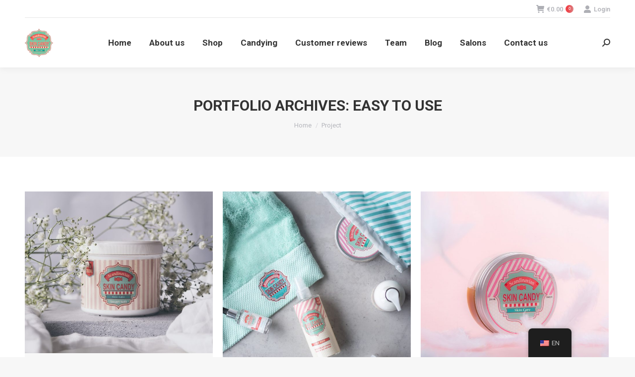

--- FILE ---
content_type: text/html; charset=UTF-8
request_url: https://skincandyfamily.fi/en/project-category/easy-to-use/
body_size: 18411
content:
<!DOCTYPE html>
<!--[if !(IE 6) | !(IE 7) | !(IE 8)  ]><!-->
<html lang="en-US" class="no-js">
<!--<![endif]-->
<head>
	<meta charset="UTF-8" />
		<meta name="viewport" content="width=device-width, initial-scale=1, maximum-scale=1, user-scalable=0">
		<meta name="theme-color" content="#ed444a"/>	<link rel="profile" href="https://gmpg.org/xfn/11" />
	<title>Easy to use &#8211; Skin Candy</title>
<meta name='robots' content='max-image-preview:large' />

<!-- Google Tag Manager for WordPress by gtm4wp.com -->
<script data-cfasync="false" data-pagespeed-no-defer>
	var gtm4wp_datalayer_name = "dataLayer";
	var dataLayer = dataLayer || [];
</script>
<!-- End Google Tag Manager for WordPress by gtm4wp.com --><link rel='dns-prefetch' href='//cdnjs.cloudflare.com' />
<link rel='dns-prefetch' href='//fonts.googleapis.com' />
<link rel="alternate" type="application/rss+xml" title="Skin Candy &raquo; Feed" href="https://skincandyfamily.fi/en/feed/" />
<link rel="alternate" type="application/rss+xml" title="Skin Candy &raquo; Comments Feed" href="https://skincandyfamily.fi/en/comments/feed/" />
<link rel="alternate" type="application/rss+xml" title="Skin Candy &raquo; Easy to use Portfolio Category Feed" href="https://skincandyfamily.fi/en/project-category/easy-to-use/feed/" />
		<!-- This site uses the Google Analytics by MonsterInsights plugin v9.11.1 - Using Analytics tracking - https://www.monsterinsights.com/ -->
							<script src="//www.googletagmanager.com/gtag/js?id=G-S0YZBF64MY"  data-cfasync="false" data-wpfc-render="false" async></script>
			<script data-cfasync="false" data-wpfc-render="false">
				var mi_version = '9.11.1';
				var mi_track_user = true;
				var mi_no_track_reason = '';
								var MonsterInsightsDefaultLocations = {"page_location":"https:\/\/skincandyfamily.fi\/en\/project-category\/easy-to-use\/"};
								if ( typeof MonsterInsightsPrivacyGuardFilter === 'function' ) {
					var MonsterInsightsLocations = (typeof MonsterInsightsExcludeQuery === 'object') ? MonsterInsightsPrivacyGuardFilter( MonsterInsightsExcludeQuery ) : MonsterInsightsPrivacyGuardFilter( MonsterInsightsDefaultLocations );
				} else {
					var MonsterInsightsLocations = (typeof MonsterInsightsExcludeQuery === 'object') ? MonsterInsightsExcludeQuery : MonsterInsightsDefaultLocations;
				}

								var disableStrs = [
										'ga-disable-G-S0YZBF64MY',
									];

				/* Function to detect opted out users */
				function __gtagTrackerIsOptedOut() {
					for (var index = 0; index < disableStrs.length; index++) {
						if (document.cookie.indexOf(disableStrs[index] + '=true') > -1) {
							return true;
						}
					}

					return false;
				}

				/* Disable tracking if the opt-out cookie exists. */
				if (__gtagTrackerIsOptedOut()) {
					for (var index = 0; index < disableStrs.length; index++) {
						window[disableStrs[index]] = true;
					}
				}

				/* Opt-out function */
				function __gtagTrackerOptout() {
					for (var index = 0; index < disableStrs.length; index++) {
						document.cookie = disableStrs[index] + '=true; expires=Thu, 31 Dec 2099 23:59:59 UTC; path=/';
						window[disableStrs[index]] = true;
					}
				}

				if ('undefined' === typeof gaOptout) {
					function gaOptout() {
						__gtagTrackerOptout();
					}
				}
								window.dataLayer = window.dataLayer || [];

				window.MonsterInsightsDualTracker = {
					helpers: {},
					trackers: {},
				};
				if (mi_track_user) {
					function __gtagDataLayer() {
						dataLayer.push(arguments);
					}

					function __gtagTracker(type, name, parameters) {
						if (!parameters) {
							parameters = {};
						}

						if (parameters.send_to) {
							__gtagDataLayer.apply(null, arguments);
							return;
						}

						if (type === 'event') {
														parameters.send_to = monsterinsights_frontend.v4_id;
							var hookName = name;
							if (typeof parameters['event_category'] !== 'undefined') {
								hookName = parameters['event_category'] + ':' + name;
							}

							if (typeof MonsterInsightsDualTracker.trackers[hookName] !== 'undefined') {
								MonsterInsightsDualTracker.trackers[hookName](parameters);
							} else {
								__gtagDataLayer('event', name, parameters);
							}
							
						} else {
							__gtagDataLayer.apply(null, arguments);
						}
					}

					__gtagTracker('js', new Date());
					__gtagTracker('set', {
						'developer_id.dZGIzZG': true,
											});
					if ( MonsterInsightsLocations.page_location ) {
						__gtagTracker('set', MonsterInsightsLocations);
					}
										__gtagTracker('config', 'G-S0YZBF64MY', {"forceSSL":"true","link_attribution":"true"} );
										window.gtag = __gtagTracker;										(function () {
						/* https://developers.google.com/analytics/devguides/collection/analyticsjs/ */
						/* ga and __gaTracker compatibility shim. */
						var noopfn = function () {
							return null;
						};
						var newtracker = function () {
							return new Tracker();
						};
						var Tracker = function () {
							return null;
						};
						var p = Tracker.prototype;
						p.get = noopfn;
						p.set = noopfn;
						p.send = function () {
							var args = Array.prototype.slice.call(arguments);
							args.unshift('send');
							__gaTracker.apply(null, args);
						};
						var __gaTracker = function () {
							var len = arguments.length;
							if (len === 0) {
								return;
							}
							var f = arguments[len - 1];
							if (typeof f !== 'object' || f === null || typeof f.hitCallback !== 'function') {
								if ('send' === arguments[0]) {
									var hitConverted, hitObject = false, action;
									if ('event' === arguments[1]) {
										if ('undefined' !== typeof arguments[3]) {
											hitObject = {
												'eventAction': arguments[3],
												'eventCategory': arguments[2],
												'eventLabel': arguments[4],
												'value': arguments[5] ? arguments[5] : 1,
											}
										}
									}
									if ('pageview' === arguments[1]) {
										if ('undefined' !== typeof arguments[2]) {
											hitObject = {
												'eventAction': 'page_view',
												'page_path': arguments[2],
											}
										}
									}
									if (typeof arguments[2] === 'object') {
										hitObject = arguments[2];
									}
									if (typeof arguments[5] === 'object') {
										Object.assign(hitObject, arguments[5]);
									}
									if ('undefined' !== typeof arguments[1].hitType) {
										hitObject = arguments[1];
										if ('pageview' === hitObject.hitType) {
											hitObject.eventAction = 'page_view';
										}
									}
									if (hitObject) {
										action = 'timing' === arguments[1].hitType ? 'timing_complete' : hitObject.eventAction;
										hitConverted = mapArgs(hitObject);
										__gtagTracker('event', action, hitConverted);
									}
								}
								return;
							}

							function mapArgs(args) {
								var arg, hit = {};
								var gaMap = {
									'eventCategory': 'event_category',
									'eventAction': 'event_action',
									'eventLabel': 'event_label',
									'eventValue': 'event_value',
									'nonInteraction': 'non_interaction',
									'timingCategory': 'event_category',
									'timingVar': 'name',
									'timingValue': 'value',
									'timingLabel': 'event_label',
									'page': 'page_path',
									'location': 'page_location',
									'title': 'page_title',
									'referrer' : 'page_referrer',
								};
								for (arg in args) {
																		if (!(!args.hasOwnProperty(arg) || !gaMap.hasOwnProperty(arg))) {
										hit[gaMap[arg]] = args[arg];
									} else {
										hit[arg] = args[arg];
									}
								}
								return hit;
							}

							try {
								f.hitCallback();
							} catch (ex) {
							}
						};
						__gaTracker.create = newtracker;
						__gaTracker.getByName = newtracker;
						__gaTracker.getAll = function () {
							return [];
						};
						__gaTracker.remove = noopfn;
						__gaTracker.loaded = true;
						window['__gaTracker'] = __gaTracker;
					})();
									} else {
										console.log("");
					(function () {
						function __gtagTracker() {
							return null;
						}

						window['__gtagTracker'] = __gtagTracker;
						window['gtag'] = __gtagTracker;
					})();
									}
			</script>
							<!-- / Google Analytics by MonsterInsights -->
		<script>
window._wpemojiSettings = {"baseUrl":"https:\/\/s.w.org\/images\/core\/emoji\/15.0.3\/72x72\/","ext":".png","svgUrl":"https:\/\/s.w.org\/images\/core\/emoji\/15.0.3\/svg\/","svgExt":".svg","source":{"concatemoji":"https:\/\/skincandyfamily.fi\/wp-includes\/js\/wp-emoji-release.min.js?ver=6.6.4"}};
/*! This file is auto-generated */
!function(i,n){var o,s,e;function c(e){try{var t={supportTests:e,timestamp:(new Date).valueOf()};sessionStorage.setItem(o,JSON.stringify(t))}catch(e){}}function p(e,t,n){e.clearRect(0,0,e.canvas.width,e.canvas.height),e.fillText(t,0,0);var t=new Uint32Array(e.getImageData(0,0,e.canvas.width,e.canvas.height).data),r=(e.clearRect(0,0,e.canvas.width,e.canvas.height),e.fillText(n,0,0),new Uint32Array(e.getImageData(0,0,e.canvas.width,e.canvas.height).data));return t.every(function(e,t){return e===r[t]})}function u(e,t,n){switch(t){case"flag":return n(e,"\ud83c\udff3\ufe0f\u200d\u26a7\ufe0f","\ud83c\udff3\ufe0f\u200b\u26a7\ufe0f")?!1:!n(e,"\ud83c\uddfa\ud83c\uddf3","\ud83c\uddfa\u200b\ud83c\uddf3")&&!n(e,"\ud83c\udff4\udb40\udc67\udb40\udc62\udb40\udc65\udb40\udc6e\udb40\udc67\udb40\udc7f","\ud83c\udff4\u200b\udb40\udc67\u200b\udb40\udc62\u200b\udb40\udc65\u200b\udb40\udc6e\u200b\udb40\udc67\u200b\udb40\udc7f");case"emoji":return!n(e,"\ud83d\udc26\u200d\u2b1b","\ud83d\udc26\u200b\u2b1b")}return!1}function f(e,t,n){var r="undefined"!=typeof WorkerGlobalScope&&self instanceof WorkerGlobalScope?new OffscreenCanvas(300,150):i.createElement("canvas"),a=r.getContext("2d",{willReadFrequently:!0}),o=(a.textBaseline="top",a.font="600 32px Arial",{});return e.forEach(function(e){o[e]=t(a,e,n)}),o}function t(e){var t=i.createElement("script");t.src=e,t.defer=!0,i.head.appendChild(t)}"undefined"!=typeof Promise&&(o="wpEmojiSettingsSupports",s=["flag","emoji"],n.supports={everything:!0,everythingExceptFlag:!0},e=new Promise(function(e){i.addEventListener("DOMContentLoaded",e,{once:!0})}),new Promise(function(t){var n=function(){try{var e=JSON.parse(sessionStorage.getItem(o));if("object"==typeof e&&"number"==typeof e.timestamp&&(new Date).valueOf()<e.timestamp+604800&&"object"==typeof e.supportTests)return e.supportTests}catch(e){}return null}();if(!n){if("undefined"!=typeof Worker&&"undefined"!=typeof OffscreenCanvas&&"undefined"!=typeof URL&&URL.createObjectURL&&"undefined"!=typeof Blob)try{var e="postMessage("+f.toString()+"("+[JSON.stringify(s),u.toString(),p.toString()].join(",")+"));",r=new Blob([e],{type:"text/javascript"}),a=new Worker(URL.createObjectURL(r),{name:"wpTestEmojiSupports"});return void(a.onmessage=function(e){c(n=e.data),a.terminate(),t(n)})}catch(e){}c(n=f(s,u,p))}t(n)}).then(function(e){for(var t in e)n.supports[t]=e[t],n.supports.everything=n.supports.everything&&n.supports[t],"flag"!==t&&(n.supports.everythingExceptFlag=n.supports.everythingExceptFlag&&n.supports[t]);n.supports.everythingExceptFlag=n.supports.everythingExceptFlag&&!n.supports.flag,n.DOMReady=!1,n.readyCallback=function(){n.DOMReady=!0}}).then(function(){return e}).then(function(){var e;n.supports.everything||(n.readyCallback(),(e=n.source||{}).concatemoji?t(e.concatemoji):e.wpemoji&&e.twemoji&&(t(e.twemoji),t(e.wpemoji)))}))}((window,document),window._wpemojiSettings);
</script>
<link rel='stylesheet' id='layerslider-css' href='https://skincandyfamily.fi/wp-content/plugins/LayerSlider/assets/static/layerslider/css/layerslider.css?ver=7.14.4' media='all' />
<style id='wp-emoji-styles-inline-css'>

	img.wp-smiley, img.emoji {
		display: inline !important;
		border: none !important;
		box-shadow: none !important;
		height: 1em !important;
		width: 1em !important;
		margin: 0 0.07em !important;
		vertical-align: -0.1em !important;
		background: none !important;
		padding: 0 !important;
	}
</style>
<link rel='stylesheet' id='wp-block-library-css' href='https://skincandyfamily.fi/wp-includes/css/dist/block-library/style.min.css?ver=6.6.4' media='all' />
<style id='wp-block-library-theme-inline-css'>
.wp-block-audio :where(figcaption){color:#555;font-size:13px;text-align:center}.is-dark-theme .wp-block-audio :where(figcaption){color:#ffffffa6}.wp-block-audio{margin:0 0 1em}.wp-block-code{border:1px solid #ccc;border-radius:4px;font-family:Menlo,Consolas,monaco,monospace;padding:.8em 1em}.wp-block-embed :where(figcaption){color:#555;font-size:13px;text-align:center}.is-dark-theme .wp-block-embed :where(figcaption){color:#ffffffa6}.wp-block-embed{margin:0 0 1em}.blocks-gallery-caption{color:#555;font-size:13px;text-align:center}.is-dark-theme .blocks-gallery-caption{color:#ffffffa6}:root :where(.wp-block-image figcaption){color:#555;font-size:13px;text-align:center}.is-dark-theme :root :where(.wp-block-image figcaption){color:#ffffffa6}.wp-block-image{margin:0 0 1em}.wp-block-pullquote{border-bottom:4px solid;border-top:4px solid;color:currentColor;margin-bottom:1.75em}.wp-block-pullquote cite,.wp-block-pullquote footer,.wp-block-pullquote__citation{color:currentColor;font-size:.8125em;font-style:normal;text-transform:uppercase}.wp-block-quote{border-left:.25em solid;margin:0 0 1.75em;padding-left:1em}.wp-block-quote cite,.wp-block-quote footer{color:currentColor;font-size:.8125em;font-style:normal;position:relative}.wp-block-quote.has-text-align-right{border-left:none;border-right:.25em solid;padding-left:0;padding-right:1em}.wp-block-quote.has-text-align-center{border:none;padding-left:0}.wp-block-quote.is-large,.wp-block-quote.is-style-large,.wp-block-quote.is-style-plain{border:none}.wp-block-search .wp-block-search__label{font-weight:700}.wp-block-search__button{border:1px solid #ccc;padding:.375em .625em}:where(.wp-block-group.has-background){padding:1.25em 2.375em}.wp-block-separator.has-css-opacity{opacity:.4}.wp-block-separator{border:none;border-bottom:2px solid;margin-left:auto;margin-right:auto}.wp-block-separator.has-alpha-channel-opacity{opacity:1}.wp-block-separator:not(.is-style-wide):not(.is-style-dots){width:100px}.wp-block-separator.has-background:not(.is-style-dots){border-bottom:none;height:1px}.wp-block-separator.has-background:not(.is-style-wide):not(.is-style-dots){height:2px}.wp-block-table{margin:0 0 1em}.wp-block-table td,.wp-block-table th{word-break:normal}.wp-block-table :where(figcaption){color:#555;font-size:13px;text-align:center}.is-dark-theme .wp-block-table :where(figcaption){color:#ffffffa6}.wp-block-video :where(figcaption){color:#555;font-size:13px;text-align:center}.is-dark-theme .wp-block-video :where(figcaption){color:#ffffffa6}.wp-block-video{margin:0 0 1em}:root :where(.wp-block-template-part.has-background){margin-bottom:0;margin-top:0;padding:1.25em 2.375em}
</style>
<style id='restrict-content-pro-content-upgrade-redirect-style-inline-css'>
.wp-block-restrict-content-pro-content-upgrade-redirect .wp-block-button__width-25{width:calc(25% - .5rem)}.wp-block-restrict-content-pro-content-upgrade-redirect .wp-block-button__width-25 .wp-block-button__link{width:100%}.wp-block-restrict-content-pro-content-upgrade-redirect .wp-block-button__width-50{width:calc(50% - .5rem)}.wp-block-restrict-content-pro-content-upgrade-redirect .wp-block-button__width-50 .wp-block-button__link{width:100%}.wp-block-restrict-content-pro-content-upgrade-redirect .wp-block-button__width-75{width:calc(75% - .5rem)}.wp-block-restrict-content-pro-content-upgrade-redirect .wp-block-button__width-75 .wp-block-button__link{width:100%}.wp-block-restrict-content-pro-content-upgrade-redirect .wp-block-button__width-100{margin-right:0;width:100%}.wp-block-restrict-content-pro-content-upgrade-redirect .wp-block-button__width-100 .wp-block-button__link{width:100%}

</style>
<style id='ce4wp-subscribe-style-inline-css'>
.wp-block-ce4wp-subscribe{max-width:840px;margin:0 auto}.wp-block-ce4wp-subscribe .title{margin-bottom:0}.wp-block-ce4wp-subscribe .subTitle{margin-top:0;font-size:0.8em}.wp-block-ce4wp-subscribe .disclaimer{margin-top:5px;font-size:0.8em}.wp-block-ce4wp-subscribe .disclaimer .disclaimer-label{margin-left:10px}.wp-block-ce4wp-subscribe .inputBlock{width:100%;margin-bottom:10px}.wp-block-ce4wp-subscribe .inputBlock input{width:100%}.wp-block-ce4wp-subscribe .inputBlock label{display:inline-block}.wp-block-ce4wp-subscribe .submit-button{margin-top:25px;display:block}.wp-block-ce4wp-subscribe .required-text{display:inline-block;margin:0;padding:0;margin-left:0.3em}.wp-block-ce4wp-subscribe .onSubmission{height:0;max-width:840px;margin:0 auto}.wp-block-ce4wp-subscribe .firstNameSummary .lastNameSummary{text-transform:capitalize}.wp-block-ce4wp-subscribe .ce4wp-inline-notification{display:flex;flex-direction:row;align-items:center;padding:13px 10px;width:100%;height:40px;border-style:solid;border-color:orange;border-width:1px;border-left-width:4px;border-radius:3px;background:rgba(255,133,15,0.1);flex:none;order:0;flex-grow:1;margin:0px 0px}.wp-block-ce4wp-subscribe .ce4wp-inline-warning-text{font-style:normal;font-weight:normal;font-size:16px;line-height:20px;display:flex;align-items:center;color:#571600;margin-left:9px}.wp-block-ce4wp-subscribe .ce4wp-inline-warning-icon{color:orange}.wp-block-ce4wp-subscribe .ce4wp-inline-warning-arrow{color:#571600;margin-left:auto}.wp-block-ce4wp-subscribe .ce4wp-banner-clickable{cursor:pointer}.ce4wp-link{cursor:pointer}

.no-flex{display:block}.sub-header{margin-bottom:1em}


</style>
<style id='classic-theme-styles-inline-css'>
/*! This file is auto-generated */
.wp-block-button__link{color:#fff;background-color:#32373c;border-radius:9999px;box-shadow:none;text-decoration:none;padding:calc(.667em + 2px) calc(1.333em + 2px);font-size:1.125em}.wp-block-file__button{background:#32373c;color:#fff;text-decoration:none}
</style>
<style id='global-styles-inline-css'>
:root{--wp--preset--aspect-ratio--square: 1;--wp--preset--aspect-ratio--4-3: 4/3;--wp--preset--aspect-ratio--3-4: 3/4;--wp--preset--aspect-ratio--3-2: 3/2;--wp--preset--aspect-ratio--2-3: 2/3;--wp--preset--aspect-ratio--16-9: 16/9;--wp--preset--aspect-ratio--9-16: 9/16;--wp--preset--color--black: #000000;--wp--preset--color--cyan-bluish-gray: #abb8c3;--wp--preset--color--white: #FFF;--wp--preset--color--pale-pink: #f78da7;--wp--preset--color--vivid-red: #cf2e2e;--wp--preset--color--luminous-vivid-orange: #ff6900;--wp--preset--color--luminous-vivid-amber: #fcb900;--wp--preset--color--light-green-cyan: #7bdcb5;--wp--preset--color--vivid-green-cyan: #00d084;--wp--preset--color--pale-cyan-blue: #8ed1fc;--wp--preset--color--vivid-cyan-blue: #0693e3;--wp--preset--color--vivid-purple: #9b51e0;--wp--preset--color--accent: #ed444a;--wp--preset--color--dark-gray: #111;--wp--preset--color--light-gray: #767676;--wp--preset--gradient--vivid-cyan-blue-to-vivid-purple: linear-gradient(135deg,rgba(6,147,227,1) 0%,rgb(155,81,224) 100%);--wp--preset--gradient--light-green-cyan-to-vivid-green-cyan: linear-gradient(135deg,rgb(122,220,180) 0%,rgb(0,208,130) 100%);--wp--preset--gradient--luminous-vivid-amber-to-luminous-vivid-orange: linear-gradient(135deg,rgba(252,185,0,1) 0%,rgba(255,105,0,1) 100%);--wp--preset--gradient--luminous-vivid-orange-to-vivid-red: linear-gradient(135deg,rgba(255,105,0,1) 0%,rgb(207,46,46) 100%);--wp--preset--gradient--very-light-gray-to-cyan-bluish-gray: linear-gradient(135deg,rgb(238,238,238) 0%,rgb(169,184,195) 100%);--wp--preset--gradient--cool-to-warm-spectrum: linear-gradient(135deg,rgb(74,234,220) 0%,rgb(151,120,209) 20%,rgb(207,42,186) 40%,rgb(238,44,130) 60%,rgb(251,105,98) 80%,rgb(254,248,76) 100%);--wp--preset--gradient--blush-light-purple: linear-gradient(135deg,rgb(255,206,236) 0%,rgb(152,150,240) 100%);--wp--preset--gradient--blush-bordeaux: linear-gradient(135deg,rgb(254,205,165) 0%,rgb(254,45,45) 50%,rgb(107,0,62) 100%);--wp--preset--gradient--luminous-dusk: linear-gradient(135deg,rgb(255,203,112) 0%,rgb(199,81,192) 50%,rgb(65,88,208) 100%);--wp--preset--gradient--pale-ocean: linear-gradient(135deg,rgb(255,245,203) 0%,rgb(182,227,212) 50%,rgb(51,167,181) 100%);--wp--preset--gradient--electric-grass: linear-gradient(135deg,rgb(202,248,128) 0%,rgb(113,206,126) 100%);--wp--preset--gradient--midnight: linear-gradient(135deg,rgb(2,3,129) 0%,rgb(40,116,252) 100%);--wp--preset--font-size--small: 13px;--wp--preset--font-size--medium: 20px;--wp--preset--font-size--large: 36px;--wp--preset--font-size--x-large: 42px;--wp--preset--spacing--20: 0.44rem;--wp--preset--spacing--30: 0.67rem;--wp--preset--spacing--40: 1rem;--wp--preset--spacing--50: 1.5rem;--wp--preset--spacing--60: 2.25rem;--wp--preset--spacing--70: 3.38rem;--wp--preset--spacing--80: 5.06rem;--wp--preset--shadow--natural: 6px 6px 9px rgba(0, 0, 0, 0.2);--wp--preset--shadow--deep: 12px 12px 50px rgba(0, 0, 0, 0.4);--wp--preset--shadow--sharp: 6px 6px 0px rgba(0, 0, 0, 0.2);--wp--preset--shadow--outlined: 6px 6px 0px -3px rgba(255, 255, 255, 1), 6px 6px rgba(0, 0, 0, 1);--wp--preset--shadow--crisp: 6px 6px 0px rgba(0, 0, 0, 1);}:where(.is-layout-flex){gap: 0.5em;}:where(.is-layout-grid){gap: 0.5em;}body .is-layout-flex{display: flex;}.is-layout-flex{flex-wrap: wrap;align-items: center;}.is-layout-flex > :is(*, div){margin: 0;}body .is-layout-grid{display: grid;}.is-layout-grid > :is(*, div){margin: 0;}:where(.wp-block-columns.is-layout-flex){gap: 2em;}:where(.wp-block-columns.is-layout-grid){gap: 2em;}:where(.wp-block-post-template.is-layout-flex){gap: 1.25em;}:where(.wp-block-post-template.is-layout-grid){gap: 1.25em;}.has-black-color{color: var(--wp--preset--color--black) !important;}.has-cyan-bluish-gray-color{color: var(--wp--preset--color--cyan-bluish-gray) !important;}.has-white-color{color: var(--wp--preset--color--white) !important;}.has-pale-pink-color{color: var(--wp--preset--color--pale-pink) !important;}.has-vivid-red-color{color: var(--wp--preset--color--vivid-red) !important;}.has-luminous-vivid-orange-color{color: var(--wp--preset--color--luminous-vivid-orange) !important;}.has-luminous-vivid-amber-color{color: var(--wp--preset--color--luminous-vivid-amber) !important;}.has-light-green-cyan-color{color: var(--wp--preset--color--light-green-cyan) !important;}.has-vivid-green-cyan-color{color: var(--wp--preset--color--vivid-green-cyan) !important;}.has-pale-cyan-blue-color{color: var(--wp--preset--color--pale-cyan-blue) !important;}.has-vivid-cyan-blue-color{color: var(--wp--preset--color--vivid-cyan-blue) !important;}.has-vivid-purple-color{color: var(--wp--preset--color--vivid-purple) !important;}.has-black-background-color{background-color: var(--wp--preset--color--black) !important;}.has-cyan-bluish-gray-background-color{background-color: var(--wp--preset--color--cyan-bluish-gray) !important;}.has-white-background-color{background-color: var(--wp--preset--color--white) !important;}.has-pale-pink-background-color{background-color: var(--wp--preset--color--pale-pink) !important;}.has-vivid-red-background-color{background-color: var(--wp--preset--color--vivid-red) !important;}.has-luminous-vivid-orange-background-color{background-color: var(--wp--preset--color--luminous-vivid-orange) !important;}.has-luminous-vivid-amber-background-color{background-color: var(--wp--preset--color--luminous-vivid-amber) !important;}.has-light-green-cyan-background-color{background-color: var(--wp--preset--color--light-green-cyan) !important;}.has-vivid-green-cyan-background-color{background-color: var(--wp--preset--color--vivid-green-cyan) !important;}.has-pale-cyan-blue-background-color{background-color: var(--wp--preset--color--pale-cyan-blue) !important;}.has-vivid-cyan-blue-background-color{background-color: var(--wp--preset--color--vivid-cyan-blue) !important;}.has-vivid-purple-background-color{background-color: var(--wp--preset--color--vivid-purple) !important;}.has-black-border-color{border-color: var(--wp--preset--color--black) !important;}.has-cyan-bluish-gray-border-color{border-color: var(--wp--preset--color--cyan-bluish-gray) !important;}.has-white-border-color{border-color: var(--wp--preset--color--white) !important;}.has-pale-pink-border-color{border-color: var(--wp--preset--color--pale-pink) !important;}.has-vivid-red-border-color{border-color: var(--wp--preset--color--vivid-red) !important;}.has-luminous-vivid-orange-border-color{border-color: var(--wp--preset--color--luminous-vivid-orange) !important;}.has-luminous-vivid-amber-border-color{border-color: var(--wp--preset--color--luminous-vivid-amber) !important;}.has-light-green-cyan-border-color{border-color: var(--wp--preset--color--light-green-cyan) !important;}.has-vivid-green-cyan-border-color{border-color: var(--wp--preset--color--vivid-green-cyan) !important;}.has-pale-cyan-blue-border-color{border-color: var(--wp--preset--color--pale-cyan-blue) !important;}.has-vivid-cyan-blue-border-color{border-color: var(--wp--preset--color--vivid-cyan-blue) !important;}.has-vivid-purple-border-color{border-color: var(--wp--preset--color--vivid-purple) !important;}.has-vivid-cyan-blue-to-vivid-purple-gradient-background{background: var(--wp--preset--gradient--vivid-cyan-blue-to-vivid-purple) !important;}.has-light-green-cyan-to-vivid-green-cyan-gradient-background{background: var(--wp--preset--gradient--light-green-cyan-to-vivid-green-cyan) !important;}.has-luminous-vivid-amber-to-luminous-vivid-orange-gradient-background{background: var(--wp--preset--gradient--luminous-vivid-amber-to-luminous-vivid-orange) !important;}.has-luminous-vivid-orange-to-vivid-red-gradient-background{background: var(--wp--preset--gradient--luminous-vivid-orange-to-vivid-red) !important;}.has-very-light-gray-to-cyan-bluish-gray-gradient-background{background: var(--wp--preset--gradient--very-light-gray-to-cyan-bluish-gray) !important;}.has-cool-to-warm-spectrum-gradient-background{background: var(--wp--preset--gradient--cool-to-warm-spectrum) !important;}.has-blush-light-purple-gradient-background{background: var(--wp--preset--gradient--blush-light-purple) !important;}.has-blush-bordeaux-gradient-background{background: var(--wp--preset--gradient--blush-bordeaux) !important;}.has-luminous-dusk-gradient-background{background: var(--wp--preset--gradient--luminous-dusk) !important;}.has-pale-ocean-gradient-background{background: var(--wp--preset--gradient--pale-ocean) !important;}.has-electric-grass-gradient-background{background: var(--wp--preset--gradient--electric-grass) !important;}.has-midnight-gradient-background{background: var(--wp--preset--gradient--midnight) !important;}.has-small-font-size{font-size: var(--wp--preset--font-size--small) !important;}.has-medium-font-size{font-size: var(--wp--preset--font-size--medium) !important;}.has-large-font-size{font-size: var(--wp--preset--font-size--large) !important;}.has-x-large-font-size{font-size: var(--wp--preset--font-size--x-large) !important;}
:where(.wp-block-post-template.is-layout-flex){gap: 1.25em;}:where(.wp-block-post-template.is-layout-grid){gap: 1.25em;}
:where(.wp-block-columns.is-layout-flex){gap: 2em;}:where(.wp-block-columns.is-layout-grid){gap: 2em;}
:root :where(.wp-block-pullquote){font-size: 1.5em;line-height: 1.6;}
</style>
<link rel='stylesheet' id='contact-form-7-css' href='https://skincandyfamily.fi/wp-content/plugins/contact-form-7/includes/css/styles.css?ver=6.0.6' media='all' />
<link rel='stylesheet' id='go-pricing-styles-css' href='https://skincandyfamily.fi/wp-content/plugins/go_pricing/assets/css/go_pricing_styles.css?ver=3.4' media='all' />
<link rel='stylesheet' id='wc-paytrail-css-css' href='https://skincandyfamily.fi/wp-content/plugins/wc-paytrail/assets/css/wc-paytrail.css?ver=2.6.6' media='all' />
<style id='woocommerce-inline-inline-css'>
.woocommerce form .form-row .required { visibility: visible; }
</style>
<link rel='stylesheet' id='wpsl-styles-css' href='https://skincandyfamily.fi/wp-content/plugins/wp-store-locator/css/styles.min.css?ver=2.2.260' media='all' />
<link rel='stylesheet' id='trp-floater-language-switcher-style-css' href='https://skincandyfamily.fi/wp-content/plugins/translatepress-multilingual/assets/css/trp-floater-language-switcher.css?ver=2.9.18' media='all' />
<link rel='stylesheet' id='trp-language-switcher-style-css' href='https://skincandyfamily.fi/wp-content/plugins/translatepress-multilingual/assets/css/trp-language-switcher.css?ver=2.9.18' media='all' />
<link rel='stylesheet' id='mc4wp-form-themes-css' href='https://skincandyfamily.fi/wp-content/plugins/mailchimp-for-wp/assets/css/form-themes.css?ver=4.10.4' media='all' />
<link rel='stylesheet' id='if-menu-site-css-css' href='https://skincandyfamily.fi/wp-content/plugins/if-menu/assets/if-menu-site.css?ver=6.6.4' media='all' />
<link rel='stylesheet' id='brands-styles-css' href='https://skincandyfamily.fi/wp-content/plugins/woocommerce/assets/css/brands.css?ver=9.8.6' media='all' />
<link rel='stylesheet' id='the7-font-css' href='https://skincandyfamily.fi/wp-content/themes/dt-the7/fonts/icomoon-the7-font/icomoon-the7-font.min.css?ver=12.5.2' media='all' />
<link rel='stylesheet' id='the7-awesome-fonts-css' href='https://skincandyfamily.fi/wp-content/themes/dt-the7/fonts/FontAwesome/css/all.min.css?ver=12.5.2' media='all' />
<link rel='stylesheet' id='the7-awesome-fonts-back-css' href='https://skincandyfamily.fi/wp-content/themes/dt-the7/fonts/FontAwesome/back-compat.min.css?ver=12.5.2' media='all' />
<link rel='stylesheet' id='the7-Defaults-css' href='https://skincandyfamily.fi/wp-content/uploads/smile_fonts/Defaults/Defaults.css?ver=6.6.4' media='all' />
<link rel='stylesheet' id='the7-icomoon-material-24x24-css' href='https://skincandyfamily.fi/wp-content/uploads/smile_fonts/icomoon-material-24x24/icomoon-material-24x24.css?ver=6.6.4' media='all' />
<link rel='stylesheet' id='the7-icomoon-icomoonfree-16x16-css' href='https://skincandyfamily.fi/wp-content/uploads/smile_fonts/icomoon-icomoonfree-16x16/icomoon-icomoonfree-16x16.css?ver=6.6.4' media='all' />
<link rel='stylesheet' id='the7-icomoon-elegent-line-icons-32x32-css' href='https://skincandyfamily.fi/wp-content/uploads/smile_fonts/icomoon-elegent-line-icons-32x32/icomoon-elegent-line-icons-32x32.css?ver=6.6.4' media='all' />
<link rel='stylesheet' id='the7-icomoon-numbers-32x32-css' href='https://skincandyfamily.fi/wp-content/uploads/smile_fonts/icomoon-numbers-32x32/icomoon-numbers-32x32.css?ver=6.6.4' media='all' />
<link rel='stylesheet' id='the7-icomoon-pixeden-stroke-32x32-css' href='https://skincandyfamily.fi/wp-content/uploads/smile_fonts/icomoon-pixeden-stroke-32x32/icomoon-pixeden-stroke-32x32.css?ver=6.6.4' media='all' />
<link rel='stylesheet' id='js_composer_front-css' href='https://skincandyfamily.fi/wp-content/plugins/js_composer/assets/css/js_composer.min.css?ver=8.4.1' media='all' />
<link rel='stylesheet' id='js_composer_custom_css-css' href='//skincandyfamily.fi/wp-content/uploads/js_composer/custom.css?ver=8.4.1' media='all' />
<link rel='stylesheet' id='dt-web-fonts-css' href='https://fonts.googleapis.com/css?family=Roboto:400,500,600,700%7CRoboto+Condensed:400,600,700' media='all' />
<link rel='stylesheet' id='dt-main-css' href='https://skincandyfamily.fi/wp-content/themes/dt-the7/css/main.min.css?ver=12.5.2' media='all' />
<style id='dt-main-inline-css'>
body #load {
  display: block;
  height: 100%;
  overflow: hidden;
  position: fixed;
  width: 100%;
  z-index: 9901;
  opacity: 1;
  visibility: visible;
  transition: all .35s ease-out;
}
.load-wrap {
  width: 100%;
  height: 100%;
  background-position: center center;
  background-repeat: no-repeat;
  text-align: center;
  display: -ms-flexbox;
  display: -ms-flex;
  display: flex;
  -ms-align-items: center;
  -ms-flex-align: center;
  align-items: center;
  -ms-flex-flow: column wrap;
  flex-flow: column wrap;
  -ms-flex-pack: center;
  -ms-justify-content: center;
  justify-content: center;
}
.load-wrap > svg {
  position: absolute;
  top: 50%;
  left: 50%;
  transform: translate(-50%,-50%);
}
#load {
  background: var(--the7-elementor-beautiful-loading-bg,#ffffff);
  --the7-beautiful-spinner-color2: var(--the7-beautiful-spinner-color,rgba(51,51,51,0.3));
}

</style>
<link rel='stylesheet' id='the7-custom-scrollbar-css' href='https://skincandyfamily.fi/wp-content/themes/dt-the7/lib/custom-scrollbar/custom-scrollbar.min.css?ver=12.5.2' media='all' />
<link rel='stylesheet' id='the7-wpbakery-css' href='https://skincandyfamily.fi/wp-content/themes/dt-the7/css/wpbakery.min.css?ver=12.5.2' media='all' />
<link rel='stylesheet' id='the7-core-css' href='https://skincandyfamily.fi/wp-content/plugins/dt-the7-core/assets/css/post-type.min.css?ver=2.7.12' media='all' />
<link rel='stylesheet' id='the7-css-vars-css' href='https://skincandyfamily.fi/wp-content/uploads/the7-css/css-vars.css?ver=59973dc0e5b5' media='all' />
<link rel='stylesheet' id='dt-custom-css' href='https://skincandyfamily.fi/wp-content/uploads/the7-css/custom.css?ver=59973dc0e5b5' media='all' />
<link rel='stylesheet' id='wc-dt-custom-css' href='https://skincandyfamily.fi/wp-content/uploads/the7-css/compatibility/wc-dt-custom.css?ver=59973dc0e5b5' media='all' />
<link rel='stylesheet' id='dt-media-css' href='https://skincandyfamily.fi/wp-content/uploads/the7-css/media.css?ver=59973dc0e5b5' media='all' />
<link rel='stylesheet' id='the7-mega-menu-css' href='https://skincandyfamily.fi/wp-content/uploads/the7-css/mega-menu.css?ver=59973dc0e5b5' media='all' />
<link rel='stylesheet' id='the7-elements-albums-portfolio-css' href='https://skincandyfamily.fi/wp-content/uploads/the7-css/the7-elements-albums-portfolio.css?ver=59973dc0e5b5' media='all' />
<link rel='stylesheet' id='the7-elements-css' href='https://skincandyfamily.fi/wp-content/uploads/the7-css/post-type-dynamic.css?ver=59973dc0e5b5' media='all' />
<link rel='stylesheet' id='style-css' href='https://skincandyfamily.fi/wp-content/themes/dt-the7/style.css?ver=12.5.2' media='all' />
<link rel='stylesheet' id='ultimate-vc-addons-style-min-css' href='https://skincandyfamily.fi/wp-content/plugins/Ultimate_VC_Addons/assets/min-css/ultimate.min.css?ver=3.20.3' media='all' />
<link rel='stylesheet' id='ultimate-vc-addons-icons-css' href='https://skincandyfamily.fi/wp-content/plugins/Ultimate_VC_Addons/assets/css/icons.css?ver=3.20.3' media='all' />
<link rel='stylesheet' id='ultimate-vc-addons-vidcons-css' href='https://skincandyfamily.fi/wp-content/plugins/Ultimate_VC_Addons/assets/fonts/vidcons.css?ver=3.20.3' media='all' />
<link rel='stylesheet' id='ultimate-vc-addons-selected-google-fonts-style-css' href='https://fonts.googleapis.com/css?family=Roboto:normal,700&#038;subset=greek,cyrillic,latin,vietnamese,cyrillic-ext,greek-ext,latin-ext' media='all' />
<script src="https://skincandyfamily.fi/wp-includes/js/jquery/jquery.min.js?ver=3.7.1" id="jquery-core-js"></script>
<script src="https://skincandyfamily.fi/wp-includes/js/jquery/jquery-migrate.min.js?ver=3.4.1" id="jquery-migrate-js"></script>
<script id="layerslider-utils-js-extra">
var LS_Meta = {"v":"7.14.4","fixGSAP":"1"};
</script>
<script src="https://skincandyfamily.fi/wp-content/plugins/LayerSlider/assets/static/layerslider/js/layerslider.utils.js?ver=7.14.4" id="layerslider-utils-js"></script>
<script src="https://skincandyfamily.fi/wp-content/plugins/LayerSlider/assets/static/layerslider/js/layerslider.kreaturamedia.jquery.js?ver=7.14.4" id="layerslider-js"></script>
<script src="https://skincandyfamily.fi/wp-content/plugins/LayerSlider/assets/static/layerslider/js/layerslider.transitions.js?ver=7.14.4" id="layerslider-transitions-js"></script>
<script src="https://skincandyfamily.fi/wp-content/plugins/google-analytics-for-wordpress/assets/js/frontend-gtag.js?ver=9.11.1" id="monsterinsights-frontend-script-js" async data-wp-strategy="async"></script>
<script data-cfasync="false" data-wpfc-render="false" id='monsterinsights-frontend-script-js-extra'>var monsterinsights_frontend = {"js_events_tracking":"true","download_extensions":"doc,pdf,ppt,zip,xls,docx,pptx,xlsx","inbound_paths":"[{\"path\":\"\\\/go\\\/\",\"label\":\"affiliate\"},{\"path\":\"\\\/recommend\\\/\",\"label\":\"affiliate\"}]","home_url":"https:\/\/skincandyfamily.fi\/en\/","hash_tracking":"false","v4_id":"G-S0YZBF64MY"};</script>
<script id="gw-tweenmax-js-before">
var oldGS=window.GreenSockGlobals,oldGSQueue=window._gsQueue,oldGSDefine=window._gsDefine;window._gsDefine=null;delete(window._gsDefine);var gwGS=window.GreenSockGlobals={};
</script>
<script src="https://cdnjs.cloudflare.com/ajax/libs/gsap/1.11.2/TweenMax.min.js" id="gw-tweenmax-js"></script>
<script id="gw-tweenmax-js-after">
try{window.GreenSockGlobals=null;window._gsQueue=null;window._gsDefine=null;delete(window.GreenSockGlobals);delete(window._gsQueue);delete(window._gsDefine);window.GreenSockGlobals=oldGS;window._gsQueue=oldGSQueue;window._gsDefine=oldGSDefine;}catch(e){}
</script>
<script src="//skincandyfamily.fi/wp-content/plugins/revslider/sr6/assets/js/rbtools.min.js?ver=6.7.29" async id="tp-tools-js"></script>
<script src="//skincandyfamily.fi/wp-content/plugins/revslider/sr6/assets/js/rs6.min.js?ver=6.7.34" async id="revmin-js"></script>
<script src="https://skincandyfamily.fi/wp-content/plugins/wc-paytrail/assets/js/wc-paytrail.js?ver=2.6.6" id="wc-paytrail-js-js"></script>
<script src="https://skincandyfamily.fi/wp-content/plugins/restrict-content/core/includes/libraries/js/jquery.blockUI.js?ver=3.5.49" id="jquery-blockui-js" defer data-wp-strategy="defer"></script>
<script src="https://skincandyfamily.fi/wp-content/plugins/woocommerce/assets/js/js-cookie/js.cookie.min.js?ver=2.1.4-wc.9.8.6" id="js-cookie-js" defer data-wp-strategy="defer"></script>
<script id="woocommerce-js-extra">
var woocommerce_params = {"ajax_url":"\/wp-admin\/admin-ajax.php","wc_ajax_url":"https:\/\/skincandyfamily.fi\/en\/?wc-ajax=%%endpoint%%","i18n_password_show":"Show password","i18n_password_hide":"Hide password"};
</script>
<script src="https://skincandyfamily.fi/wp-content/plugins/woocommerce/assets/js/frontend/woocommerce.min.js?ver=9.8.6" id="woocommerce-js" defer data-wp-strategy="defer"></script>
<script src="https://skincandyfamily.fi/wp-content/plugins/translatepress-multilingual/assets/js/trp-frontend-compatibility.js?ver=2.9.18" id="trp-frontend-compatibility-js"></script>
<script id="dt-above-fold-js-extra">
var dtLocal = {"themeUrl":"https:\/\/skincandyfamily.fi\/wp-content\/themes\/dt-the7","passText":"To view this protected post, enter the password below:","moreButtonText":{"loading":"Loading...","loadMore":"Load more"},"postID":"68","ajaxurl":"https:\/\/skincandyfamily.fi\/wp-admin\/admin-ajax.php","REST":{"baseUrl":"https:\/\/skincandyfamily.fi\/en\/wp-json\/the7\/v1","endpoints":{"sendMail":"\/send-mail"}},"contactMessages":{"required":"One or more fields have an error. Please check and try again.","terms":"Please accept the privacy policy.","fillTheCaptchaError":"Please, fill the captcha."},"captchaSiteKey":"","ajaxNonce":"11c7d03a60","pageData":{"type":"archive","template":"archive","layout":"masonry"},"themeSettings":{"smoothScroll":"off","lazyLoading":false,"desktopHeader":{"height":100},"ToggleCaptionEnabled":"disabled","ToggleCaption":"Navigation","floatingHeader":{"showAfter":140,"showMenu":true,"height":60,"logo":{"showLogo":true,"html":"<img class=\" preload-me\" src=\"https:\/\/skincandyfamily.fi\/wp-content\/uploads\/2019\/02\/logo-small-dummy.png\" srcset=\"https:\/\/skincandyfamily.fi\/wp-content\/uploads\/2019\/02\/logo-small-dummy.png 42w, https:\/\/skincandyfamily.fi\/wp-content\/uploads\/2019\/02\/logo-small-dummy-hd.png 84w\" width=\"42\" height=\"42\"   sizes=\"42px\" alt=\"Skin Candy\" \/>","url":"https:\/\/skincandyfamily.fi\/en\/"}},"topLine":{"floatingTopLine":{"logo":{"showLogo":false,"html":""}}},"mobileHeader":{"firstSwitchPoint":1050,"secondSwitchPoint":778,"firstSwitchPointHeight":80,"secondSwitchPointHeight":60,"mobileToggleCaptionEnabled":"disabled","mobileToggleCaption":"Menu"},"stickyMobileHeaderFirstSwitch":{"logo":{"html":"<img class=\" preload-me\" src=\"https:\/\/skincandyfamily.fi\/wp-content\/uploads\/2019\/02\/logo-main-skin-candy.png\" srcset=\"https:\/\/skincandyfamily.fi\/wp-content\/uploads\/2019\/02\/logo-main-skin-candy.png 57w, https:\/\/skincandyfamily.fi\/wp-content\/uploads\/2019\/02\/logo-main-dummy-hd.png 114w\" width=\"57\" height=\"57\"   sizes=\"57px\" alt=\"Skin Candy\" \/>"}},"stickyMobileHeaderSecondSwitch":{"logo":{"html":"<img class=\" preload-me\" src=\"https:\/\/skincandyfamily.fi\/wp-content\/uploads\/2019\/02\/logo-small-dummy.png\" srcset=\"https:\/\/skincandyfamily.fi\/wp-content\/uploads\/2019\/02\/logo-small-dummy.png 42w, https:\/\/skincandyfamily.fi\/wp-content\/uploads\/2019\/02\/logo-small-dummy-hd.png 84w\" width=\"42\" height=\"42\"   sizes=\"42px\" alt=\"Skin Candy\" \/>"}},"sidebar":{"switchPoint":990},"boxedWidth":"1340px"},"VCMobileScreenWidth":"778","wcCartFragmentHash":"65993204268f9d5c9bea362033da7475"};
var dtShare = {"shareButtonText":{"facebook":"Share on Facebook","twitter":"Share on X","pinterest":"Pin it","linkedin":"Share on Linkedin","whatsapp":"Share on Whatsapp"},"overlayOpacity":"85"};
</script>
<script src="https://skincandyfamily.fi/wp-content/themes/dt-the7/js/above-the-fold.min.js?ver=12.5.2" id="dt-above-fold-js"></script>
<script src="https://skincandyfamily.fi/wp-content/themes/dt-the7/js/compatibility/woocommerce/woocommerce.min.js?ver=12.5.2" id="dt-woocommerce-js"></script>
<script src="https://skincandyfamily.fi/wp-content/plugins/Ultimate_VC_Addons/assets/min-js/modernizr-custom.min.js?ver=3.20.3" id="ultimate-vc-addons-modernizr-js"></script>
<script src="https://skincandyfamily.fi/wp-content/plugins/Ultimate_VC_Addons/assets/min-js/jquery-ui.min.js?ver=3.20.3" id="jquery_ui-js"></script>
<script src="https://skincandyfamily.fi/wp-includes/js/jquery/ui/core.min.js?ver=1.13.3" id="jquery-ui-core-js"></script>
<script src="https://skincandyfamily.fi/wp-includes/js/jquery/ui/mouse.min.js?ver=1.13.3" id="jquery-ui-mouse-js"></script>
<script src="https://skincandyfamily.fi/wp-includes/js/jquery/ui/slider.min.js?ver=1.13.3" id="jquery-ui-slider-js"></script>
<script src="https://skincandyfamily.fi/wp-content/plugins/Ultimate_VC_Addons/assets/min-js/jquery-ui-labeledslider.min.js?ver=3.20.3" id="ultimate-vc-addons_range_tick-js"></script>
<script src="https://skincandyfamily.fi/wp-content/plugins/Ultimate_VC_Addons/assets/min-js/ultimate.min.js?ver=3.20.3" id="ultimate-vc-addons-script-js"></script>
<script src="https://skincandyfamily.fi/wp-content/plugins/Ultimate_VC_Addons/assets/min-js/modal-all.min.js?ver=3.20.3" id="ultimate-vc-addons-modal-all-js"></script>
<script src="https://skincandyfamily.fi/wp-content/plugins/Ultimate_VC_Addons/assets/min-js/jparallax.min.js?ver=3.20.3" id="ultimate-vc-addons-jquery.shake-js"></script>
<script src="https://skincandyfamily.fi/wp-content/plugins/Ultimate_VC_Addons/assets/min-js/vhparallax.min.js?ver=3.20.3" id="ultimate-vc-addons-jquery.vhparallax-js"></script>
<script src="https://skincandyfamily.fi/wp-content/plugins/Ultimate_VC_Addons/assets/min-js/ultimate_bg.min.js?ver=3.20.3" id="ultimate-vc-addons-row-bg-js"></script>
<script src="https://skincandyfamily.fi/wp-content/plugins/Ultimate_VC_Addons/assets/min-js/mb-YTPlayer.min.js?ver=3.20.3" id="ultimate-vc-addons-jquery.ytplayer-js"></script>
<script></script><meta name="generator" content="Powered by LayerSlider 7.14.4 - Build Heros, Sliders, and Popups. Create Animations and Beautiful, Rich Web Content as Easy as Never Before on WordPress." />
<!-- LayerSlider updates and docs at: https://layerslider.com -->
<link rel="https://api.w.org/" href="https://skincandyfamily.fi/en/wp-json/" /><link rel="alternate" title="JSON" type="application/json" href="https://skincandyfamily.fi/en/wp-json/wp/v2/dt_portfolio_category/585" /><link rel="EditURI" type="application/rsd+xml" title="RSD" href="https://skincandyfamily.fi/xmlrpc.php?rsd" />
<meta name="generator" content="WordPress 6.6.4" />
<meta name="generator" content="WooCommerce 9.8.6" />
<link rel="alternate" hreflang="en-US" href="https://skincandyfamily.fi/en/project-category/easy-to-use/"/>
<link rel="alternate" hreflang="fi" href="https://skincandyfamily.fi/fi/project-category/easy-to-use/"/>
<link rel="alternate" hreflang="sv-SE" href="https://skincandyfamily.fi/sv/project-category/easy-to-use/"/>
<link rel="alternate" hreflang="en" href="https://skincandyfamily.fi/en/project-category/easy-to-use/"/>
<link rel="alternate" hreflang="sv" href="https://skincandyfamily.fi/sv/project-category/easy-to-use/"/>

<!-- Google Tag Manager for WordPress by gtm4wp.com -->
<!-- GTM Container placement set to manual -->
<script data-cfasync="false" data-pagespeed-no-defer>
	var dataLayer_content = {"pagePostType":"dt_portfolio","pagePostType2":"tax-dt_portfolio","pageCategory":[]};
	dataLayer.push( dataLayer_content );
</script>
<script data-cfasync="false" data-pagespeed-no-defer>
(function(w,d,s,l,i){w[l]=w[l]||[];w[l].push({'gtm.start':
new Date().getTime(),event:'gtm.js'});var f=d.getElementsByTagName(s)[0],
j=d.createElement(s),dl=l!='dataLayer'?'&l='+l:'';j.async=true;j.src=
'//www.googletagmanager.com/gtm.js?id='+i+dl;f.parentNode.insertBefore(j,f);
})(window,document,'script','dataLayer','GTM-N96C5J5');
</script>
<!-- End Google Tag Manager for WordPress by gtm4wp.com -->	<noscript><style>.woocommerce-product-gallery{ opacity: 1 !important; }</style></noscript>
	<style>.recentcomments a{display:inline !important;padding:0 !important;margin:0 !important;}</style><meta name="generator" content="Powered by WPBakery Page Builder - drag and drop page builder for WordPress."/>
<script async defer src="https://maps.googleapis.com/maps/api/js?key=AIzaSyBevrjBBbKYenMTDD4K_h2n5JayU2nJN4U&callback=initMap"></script>
<meta name="generator" content="Powered by Slider Revolution 6.7.34 - responsive, Mobile-Friendly Slider Plugin for WordPress with comfortable drag and drop interface." />
<script type="text/javascript" id="the7-loader-script">
document.addEventListener("DOMContentLoaded", function(event) {
	var load = document.getElementById("load");
	if(!load.classList.contains('loader-removed')){
		var removeLoading = setTimeout(function() {
			load.className += " loader-removed";
		}, 300);
	}
});
</script>
		<link rel="icon" href="https://skincandyfamily.fi/wp-content/uploads/2019/02/skincandyfav16x16.png" type="image/png" sizes="16x16"/><link rel="icon" href="https://skincandyfamily.fi/wp-content/uploads/2019/02/skincandyfav32x32.png" type="image/png" sizes="32x32"/><link rel="apple-touch-icon" href="https://skincandyfamily.fi/wp-content/uploads/2019/02/skincandyoldiphoneicon60x60px.png"><link rel="apple-touch-icon" sizes="76x76" href="https://skincandyfamily.fi/wp-content/uploads/2019/02/skincandyoldipad76x76px.png"><link rel="apple-touch-icon" sizes="120x120" href="https://skincandyfamily.fi/wp-content/uploads/2019/02/skincandyretina120x120px.png"><link rel="apple-touch-icon" sizes="152x152" href="https://skincandyfamily.fi/wp-content/uploads/2019/02/skincandyretinaipad152x152px.png"><script>function setREVStartSize(e){
			//window.requestAnimationFrame(function() {
				window.RSIW = window.RSIW===undefined ? window.innerWidth : window.RSIW;
				window.RSIH = window.RSIH===undefined ? window.innerHeight : window.RSIH;
				try {
					var pw = document.getElementById(e.c).parentNode.offsetWidth,
						newh;
					pw = pw===0 || isNaN(pw) || (e.l=="fullwidth" || e.layout=="fullwidth") ? window.RSIW : pw;
					e.tabw = e.tabw===undefined ? 0 : parseInt(e.tabw);
					e.thumbw = e.thumbw===undefined ? 0 : parseInt(e.thumbw);
					e.tabh = e.tabh===undefined ? 0 : parseInt(e.tabh);
					e.thumbh = e.thumbh===undefined ? 0 : parseInt(e.thumbh);
					e.tabhide = e.tabhide===undefined ? 0 : parseInt(e.tabhide);
					e.thumbhide = e.thumbhide===undefined ? 0 : parseInt(e.thumbhide);
					e.mh = e.mh===undefined || e.mh=="" || e.mh==="auto" ? 0 : parseInt(e.mh,0);
					if(e.layout==="fullscreen" || e.l==="fullscreen")
						newh = Math.max(e.mh,window.RSIH);
					else{
						e.gw = Array.isArray(e.gw) ? e.gw : [e.gw];
						for (var i in e.rl) if (e.gw[i]===undefined || e.gw[i]===0) e.gw[i] = e.gw[i-1];
						e.gh = e.el===undefined || e.el==="" || (Array.isArray(e.el) && e.el.length==0)? e.gh : e.el;
						e.gh = Array.isArray(e.gh) ? e.gh : [e.gh];
						for (var i in e.rl) if (e.gh[i]===undefined || e.gh[i]===0) e.gh[i] = e.gh[i-1];
											
						var nl = new Array(e.rl.length),
							ix = 0,
							sl;
						e.tabw = e.tabhide>=pw ? 0 : e.tabw;
						e.thumbw = e.thumbhide>=pw ? 0 : e.thumbw;
						e.tabh = e.tabhide>=pw ? 0 : e.tabh;
						e.thumbh = e.thumbhide>=pw ? 0 : e.thumbh;
						for (var i in e.rl) nl[i] = e.rl[i]<window.RSIW ? 0 : e.rl[i];
						sl = nl[0];
						for (var i in nl) if (sl>nl[i] && nl[i]>0) { sl = nl[i]; ix=i;}
						var m = pw>(e.gw[ix]+e.tabw+e.thumbw) ? 1 : (pw-(e.tabw+e.thumbw)) / (e.gw[ix]);
						newh =  (e.gh[ix] * m) + (e.tabh + e.thumbh);
					}
					var el = document.getElementById(e.c);
					if (el!==null && el) el.style.height = newh+"px";
					el = document.getElementById(e.c+"_wrapper");
					if (el!==null && el) {
						el.style.height = newh+"px";
						el.style.display = "block";
					}
				} catch(e){
					console.log("Failure at Presize of Slider:" + e)
				}
			//});
		  };</script>

	<style>
         
        
         
        
         
        
         
        
         
        
         
        
         
        
         
        
         

         
	</style>

		<style id="wp-custom-css">
			.noutopiste-result-sz {padding: 1px !important;}		</style>
		<style id="sccss">.entry-meta {
display: none;
}
#noutopiste-result-sz {padding: 0px !important;}</style><noscript><style> .wpb_animate_when_almost_visible { opacity: 1; }</style></noscript></head>
<body id="the7-body" class="archive tax-dt_portfolio_category term-easy-to-use term-585 wp-embed-responsive theme-dt-the7 the7-core-ver-2.7.12 woocommerce-no-js translatepress-en_US layout-masonry description-under-image dt-responsive-on right-mobile-menu-close-icon ouside-menu-close-icon mobile-hamburger-close-bg-enable mobile-hamburger-close-bg-hover-enable  fade-medium-mobile-menu-close-icon fade-medium-menu-close-icon accent-gradient srcset-enabled btn-flat custom-btn-color custom-btn-hover-color phantom-fade phantom-shadow-decoration phantom-custom-logo-on sticky-mobile-header top-header first-switch-logo-left first-switch-menu-right second-switch-logo-left second-switch-menu-right right-mobile-menu layzr-loading-on popup-message-style the7-ver-12.5.2 dt-fa-compatibility wpb-js-composer js-comp-ver-8.4.1 vc_responsive">

<!-- GTM Container placement set to manual -->
<!-- Google Tag Manager (noscript) -->
				<noscript><iframe src="https://www.googletagmanager.com/ns.html?id=GTM-N96C5J5" height="0" width="0" style="display:none;visibility:hidden" aria-hidden="true"></iframe></noscript>
<!-- End Google Tag Manager (noscript) --><!-- The7 12.5.2 -->
<div id="load" class="spinner-loader">
	<div class="load-wrap"><style type="text/css">
    [class*="the7-spinner-animate-"]{
        animation: spinner-animation 1s cubic-bezier(1,1,1,1) infinite;
        x:46.5px;
        y:40px;
        width:7px;
        height:20px;
        fill:var(--the7-beautiful-spinner-color2);
        opacity: 0.2;
    }
    .the7-spinner-animate-2{
        animation-delay: 0.083s;
    }
    .the7-spinner-animate-3{
        animation-delay: 0.166s;
    }
    .the7-spinner-animate-4{
         animation-delay: 0.25s;
    }
    .the7-spinner-animate-5{
         animation-delay: 0.33s;
    }
    .the7-spinner-animate-6{
         animation-delay: 0.416s;
    }
    .the7-spinner-animate-7{
         animation-delay: 0.5s;
    }
    .the7-spinner-animate-8{
         animation-delay: 0.58s;
    }
    .the7-spinner-animate-9{
         animation-delay: 0.666s;
    }
    .the7-spinner-animate-10{
         animation-delay: 0.75s;
    }
    .the7-spinner-animate-11{
        animation-delay: 0.83s;
    }
    .the7-spinner-animate-12{
        animation-delay: 0.916s;
    }
    @keyframes spinner-animation{
        from {
            opacity: 1;
        }
        to{
            opacity: 0;
        }
    }
</style>
<svg width="75px" height="75px" xmlns="http://www.w3.org/2000/svg" viewBox="0 0 100 100" preserveAspectRatio="xMidYMid">
	<rect class="the7-spinner-animate-1" rx="5" ry="5" transform="rotate(0 50 50) translate(0 -30)"></rect>
	<rect class="the7-spinner-animate-2" rx="5" ry="5" transform="rotate(30 50 50) translate(0 -30)"></rect>
	<rect class="the7-spinner-animate-3" rx="5" ry="5" transform="rotate(60 50 50) translate(0 -30)"></rect>
	<rect class="the7-spinner-animate-4" rx="5" ry="5" transform="rotate(90 50 50) translate(0 -30)"></rect>
	<rect class="the7-spinner-animate-5" rx="5" ry="5" transform="rotate(120 50 50) translate(0 -30)"></rect>
	<rect class="the7-spinner-animate-6" rx="5" ry="5" transform="rotate(150 50 50) translate(0 -30)"></rect>
	<rect class="the7-spinner-animate-7" rx="5" ry="5" transform="rotate(180 50 50) translate(0 -30)"></rect>
	<rect class="the7-spinner-animate-8" rx="5" ry="5" transform="rotate(210 50 50) translate(0 -30)"></rect>
	<rect class="the7-spinner-animate-9" rx="5" ry="5" transform="rotate(240 50 50) translate(0 -30)"></rect>
	<rect class="the7-spinner-animate-10" rx="5" ry="5" transform="rotate(270 50 50) translate(0 -30)"></rect>
	<rect class="the7-spinner-animate-11" rx="5" ry="5" transform="rotate(300 50 50) translate(0 -30)"></rect>
	<rect class="the7-spinner-animate-12" rx="5" ry="5" transform="rotate(330 50 50) translate(0 -30)"></rect>
</svg></div>
</div>
<div id="page" >
	<a class="skip-link screen-reader-text" href="#content">Skip to content</a>

<div class="masthead inline-header center widgets full-height shadow-decoration shadow-mobile-header-decoration small-mobile-menu-icon show-sub-menu-on-hover show-mobile-logo"  role="banner">

	<div class="top-bar line-content top-bar-line-hide">
	<div class="top-bar-bg" ></div>
	<div class="mini-widgets left-widgets"></div><div class="right-widgets mini-widgets"><div class="show-on-desktop near-logo-first-switch in-menu-second-switch">
<div class="wc-shopping-cart shopping-cart round-counter-style show-sub-cart" data-cart-hash="65993204268f9d5c9bea362033da7475">

	<a class="wc-ico-cart round-counter-style show-sub-cart" href="https://skincandyfamily.fi/en/otoskori/"><i class="the7-mw-icon-cart-bold"></i><span class="woocommerce-Price-amount amount"><bdi><span class="woocommerce-Price-currencySymbol">&euro;</span>0.00</bdi></span><span class="counter">0</span></a>

	<div class="shopping-cart-wrap">
		<div class="shopping-cart-inner">
			
						<p class="buttons top-position">
				<a href="https://skincandyfamily.fi/en/otoskori/" class="button view-cart">Visa kundvagn</a><a href="https://skincandyfamily.fi/en/checkout/" class="button checkout">Kassan</a>			</p>

						<ul class="cart_list product_list_widget empty">
				<li>Det finns inga produkter i varukorgen.</li>			</ul>
			<div class="shopping-cart-bottom" style="display: none">
				<p class="total">
					<strong>Delsumma:</strong> <span class="woocommerce-Price-amount amount"><bdi><span class="woocommerce-Price-currencySymbol">&euro;</span>0.00</bdi></span>				</p>
				<p class="buttons">
					<a href="https://skincandyfamily.fi/en/otoskori/" class="button view-cart">Visa kundvagn</a><a href="https://skincandyfamily.fi/en/checkout/" class="button checkout">Kassan</a>				</p>
			</div>
					</div>
	</div>

</div>
</div><div class="mini-login show-on-desktop near-logo-first-switch in-menu-second-switch"><a href="https://skincandyfamily.fi/wp-login.php" class="submit"><i class="the7-mw-icon-login-bold"></i>Login</a></div></div></div>

	<header class="header-bar">

		<div class="branding">
	<div id="site-title" class="assistive-text">Skin Candy</div>
	<div id="site-description" class="assistive-text">The Best Hair Removal Method</div>
	<a class="" href="https://skincandyfamily.fi/en/"><img class=" preload-me" src="https://skincandyfamily.fi/wp-content/uploads/2019/02/logo-main-skin-candy.png" srcset="https://skincandyfamily.fi/wp-content/uploads/2019/02/logo-main-skin-candy.png 57w, https://skincandyfamily.fi/wp-content/uploads/2019/02/logo-main-dummy-hd.png 114w" width="57" height="57"   sizes="57px" alt="Skin Candy" /><img class="mobile-logo preload-me" src="https://skincandyfamily.fi/wp-content/uploads/2019/02/logo-small-dummy.png" srcset="https://skincandyfamily.fi/wp-content/uploads/2019/02/logo-small-dummy.png 42w, https://skincandyfamily.fi/wp-content/uploads/2019/02/logo-small-dummy-hd.png 84w" width="42" height="42"   sizes="42px" alt="Skin Candy" /></a></div>

		<ul id="primary-menu" class="main-nav underline-decoration l-to-r-line outside-item-remove-margin"><li class="menu-item menu-item-type-post_type menu-item-object-page menu-item-home menu-item-64021 first depth-0"><a href='https://skincandyfamily.fi/en/' data-level='1'><span class="menu-item-text"><span class="menu-text">Home</span></span></a></li> <li class="menu-item menu-item-type-post_type menu-item-object-page menu-item-66284 depth-0"><a href='https://skincandyfamily.fi/en/candying/' data-level='1'><span class="menu-item-text"><span class="menu-text">About us</span></span></a></li> <li class="menu-item menu-item-type-post_type menu-item-object-page menu-item-61385 depth-0"><a href='https://skincandyfamily.fi/en/kauppa/' data-level='1'><span class="menu-item-text"><span class="menu-text">Shop</span></span></a></li> <li class="menu-item menu-item-type-post_type menu-item-object-page menu-item-66241 depth-0"><a href='https://skincandyfamily.fi/en/xylitol-2/' data-level='1'><span class="menu-item-text"><span class="menu-text">Candying</span></span></a></li> <li class="menu-item menu-item-type-post_type menu-item-object-page menu-item-61067 depth-0 dt-mega-menu mega-auto-width mega-column-3"><a href='https://skincandyfamily.fi/en/testimonials/' data-level='1'><span class="menu-item-text"><span class="menu-text">Customer reviews</span></span></a></li> <li class="menu-item menu-item-type-post_type menu-item-object-page menu-item-61011 depth-0"><a href='https://skincandyfamily.fi/en/candying/tiimi/' data-level='1'><span class="menu-item-text"><span class="menu-text">Team</span></span></a></li> <li class="menu-item menu-item-type-post_type menu-item-object-page current_page_parent menu-item-66401 depth-0"><a href='https://skincandyfamily.fi/en/uutiset/' data-level='1'><span class="menu-item-text"><span class="menu-text">Blog</span></span></a></li> <li class="menu-item menu-item-type-post_type menu-item-object-page menu-item-66946 depth-0"><a href='https://skincandyfamily.fi/en/hoitolat/' data-level='1'><span class="menu-item-text"><span class="menu-text">Salons</span></span></a></li> <li class="menu-item menu-item-type-post_type menu-item-object-page menu-item-60997 last depth-0"><a href='https://skincandyfamily.fi/en/contact/' data-level='1'><span class="menu-item-text"><span class="menu-text">Contact us</span></span></a></li> </ul>
		<div class="mini-widgets"><div class="mini-search show-on-desktop near-logo-first-switch near-logo-second-switch popup-search custom-icon"><form class="searchform mini-widget-searchform" role="search" method="get" action="https://skincandyfamily.fi/en/">

	<div class="screen-reader-text">Search:</div>

	
		<a href="" class="submit text-disable"><i class=" mw-icon the7-mw-icon-search-bold"></i></a>
		<div class="popup-search-wrap">
			<input type="text" aria-label="Search" class="field searchform-s" name="s" value="" placeholder="Type and hit enter …" title="Search form"/>
			<a href="" class="search-icon"><i class="the7-mw-icon-search-bold"></i></a>
		</div>

			<input type="submit" class="assistive-text searchsubmit" value="Go!"/>
</form>
</div></div>
	</header>

</div>
<div role="navigation" aria-label="Main Menu" class="dt-mobile-header mobile-menu-show-divider">
	<div class="dt-close-mobile-menu-icon" aria-label="Close" role="button" tabindex="0"><div class="close-line-wrap"><span class="close-line"></span><span class="close-line"></span><span class="close-line"></span></div></div>	<ul id="mobile-menu" class="mobile-main-nav">
		<li class="menu-item menu-item-type-post_type menu-item-object-page menu-item-home menu-item-64021 first depth-0"><a href='https://skincandyfamily.fi/en/' data-level='1'><span class="menu-item-text"><span class="menu-text">Home</span></span></a></li> <li class="menu-item menu-item-type-post_type menu-item-object-page menu-item-66284 depth-0"><a href='https://skincandyfamily.fi/en/candying/' data-level='1'><span class="menu-item-text"><span class="menu-text">About us</span></span></a></li> <li class="menu-item menu-item-type-post_type menu-item-object-page menu-item-61385 depth-0"><a href='https://skincandyfamily.fi/en/kauppa/' data-level='1'><span class="menu-item-text"><span class="menu-text">Shop</span></span></a></li> <li class="menu-item menu-item-type-post_type menu-item-object-page menu-item-66241 depth-0"><a href='https://skincandyfamily.fi/en/xylitol-2/' data-level='1'><span class="menu-item-text"><span class="menu-text">Candying</span></span></a></li> <li class="menu-item menu-item-type-post_type menu-item-object-page menu-item-61067 depth-0 dt-mega-menu mega-auto-width mega-column-3"><a href='https://skincandyfamily.fi/en/testimonials/' data-level='1'><span class="menu-item-text"><span class="menu-text">Customer reviews</span></span></a></li> <li class="menu-item menu-item-type-post_type menu-item-object-page menu-item-61011 depth-0"><a href='https://skincandyfamily.fi/en/candying/tiimi/' data-level='1'><span class="menu-item-text"><span class="menu-text">Team</span></span></a></li> <li class="menu-item menu-item-type-post_type menu-item-object-page current_page_parent menu-item-66401 depth-0"><a href='https://skincandyfamily.fi/en/uutiset/' data-level='1'><span class="menu-item-text"><span class="menu-text">Blog</span></span></a></li> <li class="menu-item menu-item-type-post_type menu-item-object-page menu-item-66946 depth-0"><a href='https://skincandyfamily.fi/en/hoitolat/' data-level='1'><span class="menu-item-text"><span class="menu-text">Salons</span></span></a></li> <li class="menu-item menu-item-type-post_type menu-item-object-page menu-item-60997 last depth-0"><a href='https://skincandyfamily.fi/en/contact/' data-level='1'><span class="menu-item-text"><span class="menu-text">Contact us</span></span></a></li> 	</ul>
	<div class='mobile-mini-widgets-in-menu'></div>
</div>

		<div class="page-title title-center solid-bg breadcrumbs-mobile-off page-title-responsive-enabled">
			<div class="wf-wrap">

				<div class="page-title-head hgroup"><h1 >Portfolio Archives: <span>Easy to use</span></h1></div><div class="page-title-breadcrumbs"><div class="assistive-text">You are here:</div><ol class="breadcrumbs text-small" itemscope itemtype="https://schema.org/BreadcrumbList"><li itemprop="itemListElement" itemscope itemtype="https://schema.org/ListItem"><a itemprop="item" href="https://skincandyfamily.fi/en/" title="Home"><span itemprop="name">Home</span></a><meta itemprop="position" content="1" /></li><li class="current" itemprop="itemListElement" itemscope itemtype="https://schema.org/ListItem"><span itemprop="name">Project</span><meta itemprop="position" content="2" /></li></ol></div>			</div>
		</div>

		

<div id="main" class="sidebar-none sidebar-divider-vertical">

	
	<div class="main-gradient"></div>
	<div class="wf-wrap">
	<div class="wf-container-main">

	

	<!-- Content -->
	<div id="content" class="content" role="main">

		<div class="wf-container loading-effect-fade-in iso-container bg-under-post description-under-image content-align-left" data-padding="10px" data-cur-page="1" data-width="320px" data-columns="3">
<div class="wf-cell iso-item" data-post-id="68" data-date="2016-10-01T11:36:42+03:00" data-name="Smart Soft is easy">
<article class="post post-68 dt_portfolio type-dt_portfolio status-publish has-post-thumbnail hentry dt_portfolio_category-easy-to-use dt_portfolio_category-585 bg-on fullwidth-img">

	<div class="project-list-media">
	<figure class="buttons-on-img ">
		<a href="https://skincandyfamily.fi/en/project/smart-soft-is-easy/" class="alignnone rollover layzr-bg" title="OLYMPUS DIGITAL CAMERA"  aria-label="Post image"><img class="preload-me iso-lazy-load aspect" src="data:image/svg+xml,%3Csvg%20xmlns%3D&#39;http%3A%2F%2Fwww.w3.org%2F2000%2Fsvg&#39;%20viewBox%3D&#39;0%200%20650%20559&#39;%2F%3E" data-src="https://skincandyfamily.fi/wp-content/uploads/2016/10/smart-soft_logofix-scaled-650x559.jpg" data-srcset="https://skincandyfamily.fi/wp-content/uploads/2016/10/smart-soft_logofix-scaled-650x559.jpg 650w, https://skincandyfamily.fi/wp-content/uploads/2016/10/smart-soft_logofix-scaled-1300x1118.jpg 1300w" loading="eager" style="--ratio: 650 / 559" sizes="(max-width: 650px) 100vw, 650px" alt="" width="650" height="559"  /></a>				<figcaption class="rollover-content">
			<div class="links-container"><a href="https://skincandyfamily.fi/wp-content/uploads/2016/10/smart-soft_logofix-scaled.jpg" class="project-zoom dt-pswp-item dt-single-pswp-popup" title="OLYMPUS DIGITAL CAMERA" data-dt-img-description="" data-large_image_width="2560" data-large_image_height="2202" aria-label="Portfolio zoom icon">Zoom</a><a href="https://skincandyfamily.fi/en/project/smart-soft-is-easy/" class="project-details">Details</a></div>		</figcaption>
			</figure>
</div>
<div class="project-list-content">
	<h3 class="entry-title"><a href="https://skincandyfamily.fi/en/project/smart-soft-is-easy/" title="Smart Soft is easy" rel="bookmark">Smart Soft is easy</a></h3><div class="entry-meta portfolio-categories"><span class="category-link"><a href="https://skincandyfamily.fi/en/project-category/easy-to-use/" >Easy to use</a></span><a class="author vcard" href="https://skincandyfamily.fi/en/author/marcelo/" title="View all posts by Marcelo Garibotto" rel="author">By <span class="fn">Marcelo Garibotto</span></a><a href="javascript:void(0);" title="11:36" class="data-link" rel="bookmark"><time class="entry-date updated" datetime="2016-10-01T11:36:42+03:00">October 1, 2016</time></a></div><p>Soft is our basic paste and ment for all purposes. It´s also perfect for sensitive areas.</p>
</div>
</article>

</div>
<div class="wf-cell iso-item" data-post-id="13288" data-date="2016-08-17T23:01:10+03:00" data-name="After Care">
<article class="post post-13288 dt_portfolio type-dt_portfolio status-publish has-post-thumbnail hentry dt_portfolio_category-easy-to-use dt_portfolio_category-hair-removal dt_portfolio_category-585 dt_portfolio_category-587 bg-on fullwidth-img">

	<div class="project-list-media">
	<figure class="buttons-on-img ">
		<a href="https://skincandyfamily.fi/en/project/after-caring/" class="alignnone rollover layzr-bg" title="2020-01-17_home_care_products SC-FIXER"  aria-label="Post image"><img class="preload-me iso-lazy-load aspect" src="data:image/svg+xml,%3Csvg%20xmlns%3D&#39;http%3A%2F%2Fwww.w3.org%2F2000%2Fsvg&#39;%20viewBox%3D&#39;0%200%20650%20650&#39;%2F%3E" data-src="https://skincandyfamily.fi/wp-content/uploads/2016/08/2020-01-17_home_care_products-SC-FIXER-650x650.jpg" data-srcset="https://skincandyfamily.fi/wp-content/uploads/2016/08/2020-01-17_home_care_products-SC-FIXER-650x650.jpg 650w, https://skincandyfamily.fi/wp-content/uploads/2016/08/2020-01-17_home_care_products-SC-FIXER-1300x1300.jpg 1300w" loading="eager" style="--ratio: 650 / 650" sizes="(max-width: 650px) 100vw, 650px" alt="" width="650" height="650"  /></a>				<figcaption class="rollover-content">
			<div class="links-container"><a href="https://skincandyfamily.fi/wp-content/uploads/2016/08/2020-01-17_home_care_products-SC-FIXER.jpg" class="project-zoom dt-pswp-item dt-single-pswp-popup" title="2020-01-17_home_care_products SC-FIXER" data-dt-img-description="" data-large_image_width="2048" data-large_image_height="2048" aria-label="Portfolio zoom icon">Zoom</a><a href="https://skincandyfamily.fi/en/project/after-caring/" class="project-details">Details</a></div>		</figcaption>
			</figure>
</div>
<div class="project-list-content">
	<h3 class="entry-title"><a href="https://skincandyfamily.fi/en/project/after-caring/" title="After Care" rel="bookmark">After Care</a></h3><div class="entry-meta portfolio-categories"><span class="category-link"><a href="https://skincandyfamily.fi/en/project-category/easy-to-use/" >Easy to use</a>, <a href="https://skincandyfamily.fi/en/project-category/hair-removal/" >Hair removal</a></span><a class="author vcard" href="https://skincandyfamily.fi/en/author/marcelo/" title="View all posts by Marcelo Garibotto" rel="author">By <span class="fn">Marcelo Garibotto</span></a><a href="javascript:void(0);" title="23:01" class="data-link" rel="bookmark"><time class="entry-date updated" datetime="2016-08-17T23:01:10+03:00">August 17, 2016</time></a></div><p>After hair removal skin needs some calming down and smoothing lotion ingredients are perfect for that!</p>
</div>
</article>

</div>
<div class="wf-cell iso-item" data-post-id="13273" data-date="2016-08-16T20:41:55+03:00" data-name="Body Scrub Caramel">
<article class="post post-13273 dt_portfolio type-dt_portfolio status-publish has-post-thumbnail hentry dt_portfolio_category-easy-to-use dt_portfolio_category-home-care dt_portfolio_category-585 dt_portfolio_category-588 bg-on fullwidth-img">

	<div class="project-list-media">
	<figure class="buttons-on-img ">
		<a href="https://skincandyfamily.fi/en/project/body-scrub-caramel/" class="alignnone rollover layzr-bg" title="2019-06-06_Body scrub"  aria-label="Post image"><img class="preload-me iso-lazy-load aspect" src="data:image/svg+xml,%3Csvg%20xmlns%3D&#39;http%3A%2F%2Fwww.w3.org%2F2000%2Fsvg&#39;%20viewBox%3D&#39;0%200%20650%20650&#39;%2F%3E" data-src="https://skincandyfamily.fi/wp-content/uploads/2016/08/2019-06-06_Body-scrub-650x650.jpg" data-srcset="https://skincandyfamily.fi/wp-content/uploads/2016/08/2019-06-06_Body-scrub-650x650.jpg 650w, https://skincandyfamily.fi/wp-content/uploads/2016/08/2019-06-06_Body-scrub.jpg 1080w" loading="eager" style="--ratio: 650 / 650" sizes="(max-width: 650px) 100vw, 650px" alt="" width="650" height="650"  /></a>				<figcaption class="rollover-content">
			<div class="links-container"><a href="https://skincandyfamily.fi/wp-content/uploads/2016/08/2019-06-06_Body-scrub.jpg" class="project-zoom dt-pswp-item dt-single-pswp-popup" title="2019-06-06_Body scrub" data-dt-img-description="" data-large_image_width="1080" data-large_image_height="1080" aria-label="Portfolio zoom icon">Zoom</a><a href="https://skincandyfamily.fi/en/project/body-scrub-caramel/" class="project-details">Details</a></div>		</figcaption>
			</figure>
</div>
<div class="project-list-content">
	<h3 class="entry-title"><a href="https://skincandyfamily.fi/en/project/body-scrub-caramel/" title="Body Scrub Caramel" rel="bookmark">Body Scrub Caramel</a></h3><div class="entry-meta portfolio-categories"><span class="category-link"><a href="https://skincandyfamily.fi/en/project-category/easy-to-use/" >Easy to use</a>, <a href="https://skincandyfamily.fi/en/project-category/home-care/" >Home Care</a></span><a class="author vcard" href="https://skincandyfamily.fi/en/author/marcelo/" title="View all posts by Marcelo Garibotto" rel="author">By <span class="fn">Marcelo Garibotto</span></a><a href="javascript:void(0);" title="20:41" class="data-link" rel="bookmark"><time class="entry-date updated" datetime="2016-08-16T20:41:55+03:00">August 16, 2016</time></a></div><p>Unlock the sweetness of life with Skin Candy!</p>
</div>
</article>

</div>
<div class="wf-cell iso-item" data-post-id="22259" data-date="2014-04-28T10:57:23+03:00" data-name="Smooth Feeling">
<article class="post post-22259 dt_portfolio type-dt_portfolio status-publish has-post-thumbnail hentry dt_portfolio_category-easy-to-use dt_portfolio_category-home-care dt_portfolio_category-585 dt_portfolio_category-588 bg-on fullwidth-img">

	<div class="project-list-media">
	<figure class="buttons-on-img ">
		<a href="https://skincandyfamily.fi/en/project/smooth-feeling/" class="alignnone rollover layzr-bg" title="caramel bodylotion 2"  aria-label="Post image"><img class="preload-me iso-lazy-load aspect" src="data:image/svg+xml,%3Csvg%20xmlns%3D&#39;http%3A%2F%2Fwww.w3.org%2F2000%2Fsvg&#39;%20viewBox%3D&#39;0%200%20650%20650&#39;%2F%3E" data-src="https://skincandyfamily.fi/wp-content/uploads/2014/04/caramel-bodylotion-2-650x650.png" data-srcset="https://skincandyfamily.fi/wp-content/uploads/2014/04/caramel-bodylotion-2-650x650.png 650w, https://skincandyfamily.fi/wp-content/uploads/2014/04/caramel-bodylotion-2.png 720w" loading="eager" style="--ratio: 650 / 650" sizes="(max-width: 650px) 100vw, 650px" alt="" width="650" height="650"  /></a>				<figcaption class="rollover-content">
			<div class="links-container"><a href="https://skincandyfamily.fi/wp-content/uploads/2014/04/caramel-bodylotion-2.png" class="project-zoom dt-pswp-item dt-single-pswp-popup" title="caramel bodylotion 2" data-dt-img-description="" data-large_image_width="720" data-large_image_height="720" aria-label="Portfolio zoom icon">Zoom</a><a href="https://skincandyfamily.fi/en/project/smooth-feeling/" class="project-details">Details</a></div>		</figcaption>
			</figure>
</div>
<div class="project-list-content">
	<h3 class="entry-title"><a href="https://skincandyfamily.fi/en/project/smooth-feeling/" title="Smooth Feeling" rel="bookmark">Smooth Feeling</a></h3><div class="entry-meta portfolio-categories"><span class="category-link"><a href="https://skincandyfamily.fi/en/project-category/easy-to-use/" >Easy to use</a>, <a href="https://skincandyfamily.fi/en/project-category/home-care/" >Home Care</a></span><a class="author vcard" href="https://skincandyfamily.fi/en/author/marcelo/" title="View all posts by Marcelo Garibotto" rel="author">By <span class="fn">Marcelo Garibotto</span></a><a href="javascript:void(0);" title="10:57" class="data-link" rel="bookmark"><time class="entry-date updated" datetime="2014-04-28T10:57:23+03:00">April 28, 2014</time></a></div><p>Beautiful skin needs moisture. Our Caramel Body Lotion contains xylitol and is designed for daily skin care. </p>
</div>
</article>

</div></div>
	</div><!-- #content -->

	

			</div><!-- .wf-container -->
		</div><!-- .wf-wrap -->

	
	</div><!-- #main -->

	


	<!-- !Footer -->
	<footer id="footer" class="footer solid-bg">

		
			<div class="wf-wrap">
				<div class="wf-container-footer">
					<div class="wf-container">
						<section id="text-3" class="widget widget_text wf-cell wf-1-3"><div class="widget-title">About Us</div>			<div class="textwidget"><p>Scandinavian Skin Candy is a professional Xylitol enhanced hair removal brand from Finland. Our patented products include Xylitol, an ingredient that makes the paste more effective, moisturising, hygienic and easier to handle, we like to call it Candying.</p>
<p>Once you go Candying there is no way back to sugaring. That&#8217;s how great our products are.</p>
<p>Join our family!</p>
</div>
		</section><section id="presscore-blog-posts-9" class="widget widget_presscore-blog-posts wf-cell wf-1-3"><div class="widget-title">Recent Posts</div><ul class="recent-posts"><li><article class="post-format-standard"><div class="mini-post-img"><a class="alignleft post-rollover layzr-bg" href="https://skincandyfamily.fi/en/seven-reasons-to-join-skin-candy-training/" aria-label="Post image"><img class="preload-me lazy-load aspect" src="data:image/svg+xml,%3Csvg%20xmlns%3D&#39;http%3A%2F%2Fwww.w3.org%2F2000%2Fsvg&#39;%20viewBox%3D&#39;0%200%2065%2050&#39;%2F%3E" data-src="https://skincandyfamily.fi/wp-content/uploads/2024/09/2022-11-30-skincandy-candying--65x50.jpg" data-srcset="https://skincandyfamily.fi/wp-content/uploads/2024/09/2022-11-30-skincandy-candying--65x50.jpg 65w, https://skincandyfamily.fi/wp-content/uploads/2024/09/2022-11-30-skincandy-candying--130x100.jpg 130w" loading="eager" style="--ratio: 65 / 50" sizes="(max-width: 65px) 100vw, 65px" width="65" height="50"  alt="" /></a></div><div class="post-content"><a href="https://skincandyfamily.fi/en/seven-reasons-to-join-skin-candy-training/">Seven Reasons to Join Skin Candy Training!</a><br /><time datetime="2024-09-26T09:57:24+03:00">September 26, 2024</time></div></article></li><li><article class="post-format-standard"><div class="mini-post-img"><a class="alignleft post-rollover layzr-bg" href="https://skincandyfamily.fi/en/candying-skincare-and-hair-removal-with-the-power-of-xylitol-why-choose-this-method/" aria-label="Post image"><img class="preload-me lazy-load aspect" src="data:image/svg+xml,%3Csvg%20xmlns%3D&#39;http%3A%2F%2Fwww.w3.org%2F2000%2Fsvg&#39;%20viewBox%3D&#39;0%200%2065%2050&#39;%2F%3E" data-src="https://skincandyfamily.fi/wp-content/uploads/2024/04/176840369_2842261182663143_356775582024231815_n-65x50.jpg" data-srcset="https://skincandyfamily.fi/wp-content/uploads/2024/04/176840369_2842261182663143_356775582024231815_n-65x50.jpg 65w, https://skincandyfamily.fi/wp-content/uploads/2024/04/176840369_2842261182663143_356775582024231815_n-130x100.jpg 130w" loading="eager" style="--ratio: 65 / 50" sizes="(max-width: 65px) 100vw, 65px" width="65" height="50"  alt="" /></a></div><div class="post-content"><a href="https://skincandyfamily.fi/en/candying-skincare-and-hair-removal-with-the-power-of-xylitol-why-choose-this-method/">Candying: Skincare and hair removal with the power of xylitol &#8211; why choose this method?</a><br /><time datetime="2024-04-09T09:56:01+03:00">April 9, 2024</time></div></article></li><li><article class="post-format-standard"><div class="mini-post-img"><a class="alignleft post-rollover layzr-bg" href="https://skincandyfamily.fi/en/scandinavian-skin-candy-at-beauty-dusseldorf-22-24-3/" aria-label="Post image"><img class="preload-me lazy-load aspect" src="data:image/svg+xml,%3Csvg%20xmlns%3D&#39;http%3A%2F%2Fwww.w3.org%2F2000%2Fsvg&#39;%20viewBox%3D&#39;0%200%2065%2050&#39;%2F%3E" data-src="https://skincandyfamily.fi/wp-content/uploads/2024/02/20230331_085430-scaled-65x50.jpg" data-srcset="https://skincandyfamily.fi/wp-content/uploads/2024/02/20230331_085430-scaled-65x50.jpg 65w, https://skincandyfamily.fi/wp-content/uploads/2024/02/20230331_085430-scaled-130x100.jpg 130w" loading="eager" style="--ratio: 65 / 50" sizes="(max-width: 65px) 100vw, 65px" width="65" height="50"  alt="" /></a></div><div class="post-content"><a href="https://skincandyfamily.fi/en/scandinavian-skin-candy-at-beauty-dusseldorf-22-24-3/">Scandinavian Skin Candy at Beauty Düsseldorf 22.-24.3</a><br /><time datetime="2024-02-14T10:24:19+02:00">February 14, 2024</time></div></article></li></ul></section><section id="presscore-contact-info-widget-4" class="widget widget_presscore-contact-info-widget wf-cell wf-1-3"><div class="widget-title">Contact Us</div><ul class="contact-info"><li><span class="color-primary">Phone:</span><br />+358 2 21 22 200</li><li><span class="color-primary">E-mail:</span><br />hello@skincandyfamily.com</li></ul><div class="soc-ico"><p class="assistive-text">Find us on:</p><a title="Facebook page opens in new window" href="https://www.facebook.com/skincandyfamily/" target="_blank" class="facebook"><span class="soc-font-icon"></span><span class="screen-reader-text">Facebook page opens in new window</span></a><a title="YouTube page opens in new window" href="https://www.youtube.com/channel/UCnSY52Y1-6RoPXAwYgVaN-A" target="_blank" class="you-tube"><span class="soc-font-icon"></span><span class="screen-reader-text">YouTube page opens in new window</span></a><a title="Linkedin page opens in new window" href="https://www.linkedin.com/company/skincandyfamily/" target="_blank" class="linkedin"><span class="soc-font-icon"></span><span class="screen-reader-text">Linkedin page opens in new window</span></a><a title="Instagram page opens in new window" href="https://www.instagram.com/skincandyfamily/" target="_blank" class="instagram"><span class="soc-font-icon"></span><span class="screen-reader-text">Instagram page opens in new window</span></a></div></section><section id="custom_html-3" class="widget_text widget widget_custom_html wf-cell wf-1-3"><div class="widget-title">Delivery Terms</div><div class="textwidget custom-html-widget"><a href="https://skincandyfamily.fi/terms-conditions/">Read the Terms of Delivery</a></div></section><section id="presscore-custom-menu-one-8" class="widget widget_presscore-custom-menu-one wf-cell wf-1-3"></section>					</div><!-- .wf-container -->
				</div><!-- .wf-container-footer -->
			</div><!-- .wf-wrap -->

			
<!-- !Bottom-bar -->
<div id="bottom-bar" class="logo-left" role="contentinfo">
    <div class="wf-wrap">
        <div class="wf-container-bottom">

			<div id="branding-bottom"><a class="" href="https://skincandyfamily.fi/en/"><img class=" preload-me" src="https://skincandyfamily.fi/wp-content/uploads/2019/02/wizard01.bottom-bar-logo-regular.png" srcset="https://skincandyfamily.fi/wp-content/uploads/2019/02/wizard01.bottom-bar-logo-regular.png 27w, https://skincandyfamily.fi/wp-content/uploads/2019/02/wizard01.bottom-bar-logo-hd.png 54w" width="27" height="27"   sizes="27px" alt="Skin Candy" /></a></div>
                <div class="wf-float-left">

					© Scandinavian Skin Candy is a trademark of Suomen Hoitolatukku Oy.
                </div>

			
            <div class="wf-float-right">

				
            </div>

        </div><!-- .wf-container-bottom -->
    </div><!-- .wf-wrap -->
</div><!-- #bottom-bar -->
	</footer><!-- #footer -->

<a href="#" class="scroll-top"><svg version="1.1" id="Layer_1" xmlns="http://www.w3.org/2000/svg" xmlns:xlink="http://www.w3.org/1999/xlink" x="0px" y="0px"
	 viewBox="0 0 16 16" style="enable-background:new 0 0 16 16;" xml:space="preserve">
<path d="M11.7,6.3l-3-3C8.5,3.1,8.3,3,8,3c0,0,0,0,0,0C7.7,3,7.5,3.1,7.3,3.3l-3,3c-0.4,0.4-0.4,1,0,1.4c0.4,0.4,1,0.4,1.4,0L7,6.4
	V12c0,0.6,0.4,1,1,1s1-0.4,1-1V6.4l1.3,1.3c0.4,0.4,1,0.4,1.4,0C11.9,7.5,12,7.3,12,7S11.9,6.5,11.7,6.3z"/>
</svg><span class="screen-reader-text">Go to Top</span></a>

</div><!-- #page -->

<template id="tp-language" data-tp-language="en_US"></template>
		<script>
			window.RS_MODULES = window.RS_MODULES || {};
			window.RS_MODULES.modules = window.RS_MODULES.modules || {};
			window.RS_MODULES.waiting = window.RS_MODULES.waiting || [];
			window.RS_MODULES.defered = false;
			window.RS_MODULES.moduleWaiting = window.RS_MODULES.moduleWaiting || {};
			window.RS_MODULES.type = 'compiled';
		</script>
		<script>function loadScript(a){var b=document.getElementsByTagName("head")[0],c=document.createElement("script");c.type="text/javascript",c.src="https://tracker.metricool.com/app/resources/be.js",c.onreadystatechange=a,c.onload=a,b.appendChild(c)}loadScript(function(){beTracker.t({hash:'c710b493bf21d361c2b0fb974aede8c2'})})</script>        <div id="trp-floater-ls" onclick="" data-no-translation class="trp-language-switcher-container trp-floater-ls-codes trp-bottom-right trp-color-dark flags-short-names" >
            <div id="trp-floater-ls-current-language" class="trp-with-flags">

                <a href="#" class="trp-floater-ls-disabled-language trp-ls-disabled-language" onclick="event.preventDefault()">
					<img class="trp-flag-image" src="https://skincandyfamily.fi/wp-content/plugins/translatepress-multilingual/assets/images/flags/en_US.png" width="18" height="12" alt="en_US" title="English">EN				</a>

            </div>
            <div id="trp-floater-ls-language-list" class="trp-with-flags" >

                <div class="trp-language-wrap trp-language-wrap-bottom">                    <a href="https://skincandyfamily.fi/fi/project-category/easy-to-use/"
                         title="Suomi">
          						  <img class="trp-flag-image" src="https://skincandyfamily.fi/wp-content/plugins/translatepress-multilingual/assets/images/flags/fi.png" width="18" height="12" alt="fi" title="Suomi">FI					          </a>
                                    <a href="https://skincandyfamily.fi/sv/project-category/easy-to-use/"
                         title="Svenska">
          						  <img class="trp-flag-image" src="https://skincandyfamily.fi/wp-content/plugins/translatepress-multilingual/assets/images/flags/sv_SE.png" width="18" height="12" alt="sv_SE" title="Svenska">SV					          </a>
                <a href="#" class="trp-floater-ls-disabled-language trp-ls-disabled-language" onclick="event.preventDefault()"><img class="trp-flag-image" src="https://skincandyfamily.fi/wp-content/plugins/translatepress-multilingual/assets/images/flags/en_US.png" width="18" height="12" alt="en_US" title="English">EN</a></div>            </div>
        </div>

    	<script>
		(function () {
			var c = document.body.className;
			c = c.replace(/woocommerce-no-js/, 'woocommerce-js');
			document.body.className = c;
		})();
	</script>
	<link rel='stylesheet' id='wc-blocks-style-css' href='https://skincandyfamily.fi/wp-content/plugins/woocommerce/assets/client/blocks/wc-blocks.css?ver=wc-9.8.6' media='all' />
<link rel='stylesheet' id='rs-plugin-settings-css' href='//skincandyfamily.fi/wp-content/plugins/revslider/sr6/assets/css/rs6.css?ver=6.7.34' media='all' />
<style id='rs-plugin-settings-inline-css'>
#rs-demo-id {}
</style>
<script src="https://skincandyfamily.fi/wp-content/themes/dt-the7/js/main.min.js?ver=12.5.2" id="dt-main-js"></script>
<script id="ce4wp_form_submit-js-extra">
var ce4wp_form_submit_data = {"siteUrl":"https:\/\/skincandyfamily.fi","url":"https:\/\/skincandyfamily.fi\/wp-admin\/admin-ajax.php","nonce":"ca7d236c4c","listNonce":"34f1ab010b","activatedNonce":"b0420c1140"};
</script>
<script src="https://skincandyfamily.fi/wp-content/plugins/creative-mail-by-constant-contact/assets/js/block/submit.js?ver=1729589096" id="ce4wp_form_submit-js"></script>
<script src="https://skincandyfamily.fi/wp-includes/js/dist/hooks.min.js?ver=2810c76e705dd1a53b18" id="wp-hooks-js"></script>
<script src="https://skincandyfamily.fi/wp-includes/js/dist/i18n.min.js?ver=5e580eb46a90c2b997e6" id="wp-i18n-js"></script>
<script id="wp-i18n-js-after">
wp.i18n.setLocaleData( { 'text direction\u0004ltr': [ 'ltr' ] } );
</script>
<script src="https://skincandyfamily.fi/wp-content/plugins/contact-form-7/includes/swv/js/index.js?ver=6.0.6" id="swv-js"></script>
<script id="contact-form-7-js-before">
var wpcf7 = {
    "api": {
        "root": "https:\/\/skincandyfamily.fi\/en\/wp-json\/",
        "namespace": "contact-form-7\/v1"
    }
};
</script>
<script src="https://skincandyfamily.fi/wp-content/plugins/contact-form-7/includes/js/index.js?ver=6.0.6" id="contact-form-7-js"></script>
<script src="https://skincandyfamily.fi/wp-content/plugins/go_pricing/assets/js/go_pricing_scripts.js?ver=3.4" id="go-pricing-scripts-js"></script>
<script src="https://skincandyfamily.fi/wp-content/plugins/duracelltomi-google-tag-manager/dist/js/gtm4wp-form-move-tracker.js?ver=1.22.3" id="gtm4wp-form-move-tracker-js"></script>
<script src="https://skincandyfamily.fi/wp-content/plugins/woocommerce/assets/js/sourcebuster/sourcebuster.min.js?ver=9.8.6" id="sourcebuster-js-js"></script>
<script id="wc-order-attribution-js-extra">
var wc_order_attribution = {"params":{"lifetime":1.0e-5,"session":30,"base64":false,"ajaxurl":"https:\/\/skincandyfamily.fi\/wp-admin\/admin-ajax.php","prefix":"wc_order_attribution_","allowTracking":true},"fields":{"source_type":"current.typ","referrer":"current_add.rf","utm_campaign":"current.cmp","utm_source":"current.src","utm_medium":"current.mdm","utm_content":"current.cnt","utm_id":"current.id","utm_term":"current.trm","utm_source_platform":"current.plt","utm_creative_format":"current.fmt","utm_marketing_tactic":"current.tct","session_entry":"current_add.ep","session_start_time":"current_add.fd","session_pages":"session.pgs","session_count":"udata.vst","user_agent":"udata.uag"}};
</script>
<script src="https://skincandyfamily.fi/wp-content/plugins/woocommerce/assets/js/frontend/order-attribution.min.js?ver=9.8.6" id="wc-order-attribution-js"></script>
<script src="https://skincandyfamily.fi/wp-content/themes/dt-the7/js/legacy.min.js?ver=12.5.2" id="dt-legacy-js"></script>
<script src="https://skincandyfamily.fi/wp-content/themes/dt-the7/lib/jquery-mousewheel/jquery-mousewheel.min.js?ver=12.5.2" id="jquery-mousewheel-js"></script>
<script src="https://skincandyfamily.fi/wp-content/themes/dt-the7/lib/custom-scrollbar/custom-scrollbar.min.js?ver=12.5.2" id="the7-custom-scrollbar-js"></script>
<script src="https://skincandyfamily.fi/wp-content/plugins/dt-the7-core/assets/js/post-type.min.js?ver=2.7.12" id="the7-core-js"></script>
<script src="https://skincandyfamily.fi/wp-includes/js/imagesloaded.min.js?ver=5.0.0" id="imagesloaded-js"></script>
<script src="https://skincandyfamily.fi/wp-includes/js/masonry.min.js?ver=4.2.2" id="masonry-js"></script>
<script></script>
<div class="pswp" tabindex="-1" role="dialog" aria-hidden="true">
	<div class="pswp__bg"></div>
	<div class="pswp__scroll-wrap">
		<div class="pswp__container">
			<div class="pswp__item"></div>
			<div class="pswp__item"></div>
			<div class="pswp__item"></div>
		</div>
		<div class="pswp__ui pswp__ui--hidden">
			<div class="pswp__top-bar">
				<div class="pswp__counter"></div>
				<button class="pswp__button pswp__button--close" title="Close (Esc)" aria-label="Close (Esc)"></button>
				<button class="pswp__button pswp__button--share" title="Share" aria-label="Share"></button>
				<button class="pswp__button pswp__button--fs" title="Toggle fullscreen" aria-label="Toggle fullscreen"></button>
				<button class="pswp__button pswp__button--zoom" title="Zoom in/out" aria-label="Zoom in/out"></button>
				<div class="pswp__preloader">
					<div class="pswp__preloader__icn">
						<div class="pswp__preloader__cut">
							<div class="pswp__preloader__donut"></div>
						</div>
					</div>
				</div>
			</div>
			<div class="pswp__share-modal pswp__share-modal--hidden pswp__single-tap">
				<div class="pswp__share-tooltip"></div> 
			</div>
			<button class="pswp__button pswp__button--arrow--left" title="Previous (arrow left)" aria-label="Previous (arrow left)">
			</button>
			<button class="pswp__button pswp__button--arrow--right" title="Next (arrow right)" aria-label="Next (arrow right)">
			</button>
			<div class="pswp__caption">
				<div class="pswp__caption__center"></div>
			</div>
		</div>
	</div>
</div>
</body>
</html>


--- FILE ---
content_type: text/css; charset=UTF-8
request_url: https://skincandyfamily.fi/wp-content/uploads/js_composer/custom.css?ver=8.4.1
body_size: -480
content:
.header_cart{ 
	display: none;
}